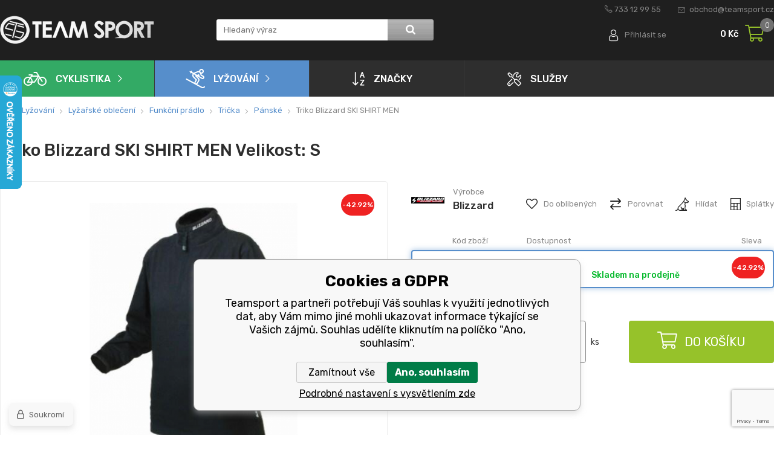

--- FILE ---
content_type: text/html; charset=utf-8
request_url: https://www.teamsport.cz/triko-blizzard-ski-shirt-men-model-2009-10/
body_size: 10315
content:
<!DOCTYPE html><html lang="cs"><head prefix="og: http://ogp.me/ns# fb: http://ogp.me/ns/fb#"><meta name="author" content="Teamsport" data-binargon="{&quot;fce&quot;:&quot;6&quot;, &quot;id&quot;:&quot;9107&quot;, &quot;menaId&quot;:&quot;1&quot;, &quot;menaName&quot;:&quot;Kč&quot;, &quot;languageCode&quot;:&quot;cs-CZ&quot;, &quot;skindir&quot;:&quot;teamsport&quot;, &quot;cmslang&quot;:&quot;1&quot;, &quot;langiso&quot;:&quot;cs&quot;, &quot;skinversion&quot;:1768900478, &quot;zemeProDoruceniISO&quot;:&quot;&quot;}"><meta name="robots" content="index, follow, max-snippet:-1, max-image-preview:large"><meta http-equiv="content-type" content="text/html; charset=utf-8"><meta property="og:url" content="https://www.teamsport.cz/triko-blizzard-ski-shirt-men-model-2009-10/"/><meta property="og:site_name" content="https://www.teamsport.cz"/><meta property="og:description" content="Triko Blizzard SKI SHIRT MEN, Kategorie: Pánské"/><meta property="og:title" content="Triko Blizzard SKI SHIRT MEN"/><link rel="alternate" href="https://www.teamsport.cz/triko-blizzard-ski-shirt-men-model-2009-10/" hreflang="cs-CZ" />
  <link rel="image_src" href="https://www.teamsport.cz/imgcache/7/2/pk9105-ski-shirt-man-2009_260_260_10034.jpg" />
  <meta property="og:type" content="product"/>
  <meta property="og:image" content="https://www.teamsport.cz/imgcache/7/2/pk9105-ski-shirt-man-2009_260_260_10034.jpg"/>
 <meta name="description" content="Triko Blizzard SKI SHIRT MEN, Kategorie: Pánské">
<meta name="keywords" content="Triko Blizzard SKI SHIRT MEN">
<meta name="audience" content="all"><meta name="facebook-domain-verification" content="d6ry9o9nxi94wmjt4cvdt7qtgfe3js">
<link rel="canonical" href="https://www.teamsport.cz/triko-blizzard-ski-shirt-men-model-2009-10/">
<meta property="fb:app_id" content="EAAG5PwzkqYYBAIcXLlpLaDk0QPQAh9gxmwaoRcl6DVhWmggZBUYQFwZAzc3a1hQieDHJHIeYOTYqLMh6cxdZCuGZCM6yhswLUTOHmsZCbJzhVLBzqMZALPJ2IUV2qD9OQHrJTiGD3Jp5yve3ND7RDzuDQkvyKsbi14FLDJtgXuxFQMDZBSN8nu8Lyq8DUvQsDYZD" /><link rel="shortcut icon" href="https://www.teamsport.cz/favicon.ico" type="image/x-icon">
			<meta name="viewport" content="width=device-width,initial-scale=1"><title>Triko Blizzard SKI SHIRT MEN - Teamsport</title><link href="https://fonts.googleapis.com/css?family=Rubik:300,300i,400,400i,500,500i,700,700i,900,900i&amp;display=swap&amp;subset=latin-ext" rel="stylesheet"><link rel="stylesheet" href="/skin/version-1768900478/teamsport/css-obecne.css" type="text/css"><link rel="stylesheet" href="/skin/version-1768900478/teamsport/css-addons.css" type="text/css"><link rel="stylesheet" href="https://www.teamsport.cz/skin/teamsport/fancybox/jquery.fancybox.css" type="text/css" media="screen"><!--commonTemplates_head--><!--EO commonTemplates_head--></head><body class="cmsBody"><header class="header"><div class="header__top"><div class="container"><div class="header__topInfo"><a href="tel:733%2012%2099%2055" class="header__topInfo__phone">733 12 99 55</a><a href="mailto:obchod@teamsport.cz" class="header__topInfo__email">obchod@teamsport.cz</a></div><div class="header__infoSection"><div class="header__infoSection__menu" id="js-header-menu-res"><span class="header__infoSection__menu__burgerMenu" id="js-burgerMenu-button"></span></div><div class="header__logo"><a href="https://www.teamsport.cz/" class="header__logo__href"></a></div><div class="header__searchForm"><form class="search" action="https://www.teamsport.cz/hledani/" method="post" role="search" id="js-search-form"><input type="hidden" name="send" value="1"><input type="hidden" name="listpos" value="0"><input type="text" class="search__input" name="as_search" placeholder="Hledaný výraz" autocomplete="off" id="js-whisperer"><button type="submit" class="search__button"></button></form><span class="header__searchForm__ico" id="js-header-search-button"></span></div><div class="header__options header__options--oneItem"><a href="#commonUserDialog" title="Přihlaste se ke svému účtu." class="header__login js-show-fancy">Přihlásit se</a></div><div class="header__shoppingCart"><a href="https://www.teamsport.cz/pokladna/?wtemp_krok=1" title="Nákupní košík" class="header__shoppingCart__href"><span class="header__shoppingCart__price">0 Kč</span><div class="header__shoppingCart__ico"><span class="header__shoppingCart__ico__src"></span><span class="header__shoppingCart__ico__count">0</span></div></a></div></div></div></div><div class="header__main"><div class="container"><div class="header__main__wrapper" id="js-header-menu"><div class="header__menu"><nav class="mainMenu"><ul class="mainMenu__group"><li class="mainMenu__group__item"><a href="https://www.teamsport.cz/cyklistika/" title="Cyklistika" class="mainMenu__group__item__href mainMenu__group__item__href--1"><span class="mainMenu__group__item__href__ico mainMenu__group__item__href__ico--1"></span>Cyklistika</a></li><li class="mainMenu__group__item mainMenu__group__item--active"><a href="https://www.teamsport.cz/lyzovani/" title="Lyžování" class="mainMenu__group__item__href mainMenu__group__item__href--2"><span class="mainMenu__group__item__href__ico mainMenu__group__item__href__ico--2"></span>Lyžování</a></li><li class="mainMenu__group__item"><a href="https://www.teamsport.cz/znacky/" title="Značky" class="mainMenu__group__item__href"><span class="mainMenu__group__item__href__ico mainMenu__group__item__href__ico--4"></span>Značky</a></li><li class="mainMenu__group__item mainMenu__group__item--dropdown"><a href="https://www.teamsport.cz/sluzby/" title="Služby" class="mainMenu__group__item__href" onclick="return false;"><span class="mainMenu__group__item__href__ico mainMenu__group__item__href__ico--5"></span>Služby</a><ul class="mainMenu__group__item__dropdownGroup"><li class="mainMenu__group__item__dropdownGroup__submenuItem"><a href="https://www.teamsport.cz/kamenny-obchod/" title="Kamenný obchod" class="mainMenu__group__item__dropdownGroup__href">Kamenná prodejna</a></li><li class="mainMenu__group__item__dropdownGroup__submenuItem"><a href="https://www.teamsport.cz/servis-jizdnich-kol-bosch-ebike-centrum/" title="Servis jízdních kol Bosch eBike centrum" class="mainMenu__group__item__dropdownGroup__href">Servis kol všech značek</a></li><li class="mainMenu__group__item__dropdownGroup__submenuItem"><a href="https://www.teamsport.cz/servis-lyzi-a-snowboardu/" title="Servis lyží a snowboardů" class="mainMenu__group__item__dropdownGroup__href">Servis lyží</a></li><li class="mainMenu__group__item__dropdownGroup__submenuItem"><a href="https://www.teamsport.cz/testovani-kol/" title="Testování kol" class="mainMenu__group__item__dropdownGroup__href">Testování kol</a></li><li class="mainMenu__group__item__dropdownGroup__submenuItem"><a href="https://www.teamsport.cz/pujcovna/" title="Půjčovna" class="mainMenu__group__item__dropdownGroup__href">Půjčovna</a></li></ul></li></ul><div class="mainMenu__infoGroupRes"><div class="mainMenu__infoGroupRes__item"><a href="tel:733%2012%2099%2055" class="mainMenu__infoGroupRes__item__href mainMenu__infoGroupRes__item__href--phone">733 12 99 55</a></div><div class="mainMenu__infoGroupRes__item"><a href="tel:obchod@teamsport.cz" class="mainMenu__infoGroupRes__item__href mainMenu__infoGroupRes__item__href--email">obchod@teamsport.cz</a></div></div></nav></div></div></div></div></header><div class="container"><div class="fce6" id="id_produktDetail" data-setData='{"a":"https:\/\/www.teamsport.cz","c":1,"d":1000,"d2":1000,"e":0,"cs":[{"a":1,"b":"Běžné zboží","c":"DEFAULT"},{"a":2,"b":"Novinka","c":"NOVINKA"},{"a":3,"b":"Akce","c":"AKCE"},{"a":4,"b":"Výprodej","c":"VYPRODEJ"}],"f":{"a":1,"b":"Kč"},"st":[1],"Ss":1,"Sr":1,"Se":1,"j":"Triko Blizzard SKI SHIRT MEN","k":"9107","m":"K9105","p":"https:\/\/www.teamsport.cz\/imagegen.php?name=k9105\/ski-shirt-man-2009.jpg&amp;ftime=1284347231","q":329.75,"r":399,"s":577.69,"t":699,"x2":{"a":1,"b":"ks"},"x":{"a":"1","b":{"1":{"a":1,"b":"ks","c":"ks"},"2":{"a":2,"b":"kg","c":"kg","d":2},"3":{"a":3,"b":"g","c":"g","d":2},"4":{"a":4,"b":"m","c":"m","d":2},"5":{"a":5,"b":"m&lt;sup&gt;2&lt;\/sup&gt;","c":"m^2","d":2},"6":{"a":6,"b":"m&lt;sup&gt;3&lt;\/sup&gt;","c":"m^3","d":2},"7":{"a":7,"b":"litr","c":"litr","d":2},"8":{"a":8,"b":"box","c":"box"},"9":{"a":9,"b":"sada","c":"sada"},"10":{"a":10,"b":"pár","c":"pár"},"11":{"a":11,"b":"role","c":"role"}},"c":{}},"z":{"a":"22:1_","b":[{"a":"Velikost","b":[{"a":true,"b":"1","c":"S"}],"c":22,"d":"velikost-obleceni"}],"c":[{"a":"25906","aa":{"a":2,"b":"Blizzard"},"b":true,"c":"Triko Blizzard SKI SHIRT MEN Velikost: S","d":329.75,"e":399,"f":577.69,"g":699,"i":9,"m":"K9105_22:1_","n":"497605S ","o":"8595167828694","p":"22:1_","q":"https:\/\/www.teamsport.cz\/imagegen.php?name=k9105\/ski-shirt-man-2009.jpg&amp;ftime=1284347231","Ss":1,"Sr":1,"Se":1,"s":"1","x":"1"}]}}'><nav class="commonBreadcrumb"><a class="commonBreadcrumb__item commonBreadcrumb__item--first" href="https://www.teamsport.cz" title="Cyklistické a lyžařské sportovní potřeby pro Vás - Kolo KTM Giant Focus Lyže Elan Rossignol Colmar"><span class="commonBreadcrumb__textHP"></span></a><a class="commonBreadcrumb__item commonBreadcrumb__item--regular" href="https://www.teamsport.cz/lyzovani/" title="Lyžování">Lyžování</a><a class="commonBreadcrumb__item commonBreadcrumb__item--regular" href="https://www.teamsport.cz/lyzovani/lyzarske-obleceni/" title="Lyžařské oblečení">Lyžařské oblečení</a><a class="commonBreadcrumb__item commonBreadcrumb__item--regular" href="https://www.teamsport.cz/lyzovani/lyzarske-obleceni/funkcni-pradlo/" title="Funkční prádlo">Funkční prádlo</a><a class="commonBreadcrumb__item commonBreadcrumb__item--regular" href="https://www.teamsport.cz/lyzovani/lyzarske-obleceni/funkcni-pradlo/tricka/" title="Trička">Trička</a><a class="commonBreadcrumb__item commonBreadcrumb__item--regular" href="https://www.teamsport.cz/lyzovani/lyzarske-obleceni/funkcni-pradlo/tricka/panske/" title="Pánské">Pánské</a><span class="commonBreadcrumb__item commonBreadcrumb__item--last" title="Triko Blizzard SKI SHIRT MEN">Triko Blizzard SKI SHIRT MEN</span></nav><h1 class="fce6__title" id="id_productDetailName">Triko Blizzard SKI SHIRT MEN</h1><div class="fce6__topWrapper"><div class="detailProductImages"><div class="detailProductImages__main"><div class="detailProductImages__element"></div><span class="detailProductImages__sale" id="id_usetritePercent_node">

					-<span id="id_usetritePercent">42.92</span>%
				</span><div class="detailProductImages__bigImage" id="js-bigImage"><a href="https://www.teamsport.cz/imgcache/7/2/pk9105-ski-shirt-man-2009_-1_-1_10034.jpg" target="_blank" class="detailProductImages__main__href js-fancy-thumbnail" data-fancybox-group="thumbnails" title="Triko Blizzard SKI SHIRT MEN" id="id_productDetailImage"><img src="https://www.teamsport.cz/imgcache/7/2/pk9105-ski-shirt-man-2009_641_481_10034.png" loading="lazy" alt="Triko Blizzard SKI SHIRT MEN" title="Triko Blizzard SKI SHIRT MEN" class="detailProductImages__main__href__image"></a></div></div><div class="detailProductImages__thumbnail"><span class="detailProductImages__thumbnail__arrow detailProductImages__thumbnail__arrow--prev"></span><div data-binargon="commonThumbnails" class="commonThumbnails"></div><span class="detailProductImages__thumbnail__arrow detailProductImages__thumbnail__arrow--next"></span></div></div><div class="detailProductInfo"><form action="https://www.teamsport.cz/triko-blizzard-ski-shirt-men-model-2009-10/" method="post" class="detailProductInfo__form"><div class="detailProductInfo__infoWrapper"><div class="detailProductInfo__infoWrapper__supplier"><div class="detailProductInfo__infoWrapper__supplier__image"><a class="detailProductInfo__infoWrapper__supplier__textBox__value" href="https://www.teamsport.cz/blizzard/" title="Blizzard" itemprop="brand"><img src="https://www.teamsport.cz/getimage.php?name=publicdoc/logo-blizzard-1.jpg&amp;sizex=55&amp;sizey=64&amp;transparency=1"></a></div><div class="detailProductInfo__infoWrapper__supplier__textBox"><span class="detailProductInfo__infoWrapper__supplier__textBox__title">Výrobce</span><a class="detailProductInfo__infoWrapper__supplier__textBox__value" href="https://www.teamsport.cz/blizzard/" title="Blizzard" itemprop="brand">Blizzard</a></div></div><div class="detailProductInfo__options"><div class="detailProductInfo__options__item detailProductInfo__options__item--favourite"><a class="detailProductInfo__options__item__value detailProductInfo__options__item__value--favourite" href="https://www.teamsport.cz/triko-blizzard-ski-shirt-men-model-2009-10/?createfav=9107"><span class="detailProductInfo__options__item__ico detailProductInfo__options__item__ico--favourite"></span><span class="detailProductInfo__options__item__text">Do oblibených</span></a></div><div class="detailProductInfo__options__item detailProductInfo__options__item--compare"><a class="detailProductInfo__options__item__value detailProductInfo__options__item__value--compare" href="https://www.teamsport.cz/triko-blizzard-ski-shirt-men-model-2009-10/?pridatporovnani=9107"><span class="detailProductInfo__options__item__ico detailProductInfo__options__item__ico--compare"></span><span class="detailProductInfo__options__item__text">Porovnat</span></a></div><div class="detailProductInfo__options__item detailProductInfo__options__item--watchDog"><a class="detailProductInfo__options__item__value detailProductInfo__options__item__value--watchDog js-show-fancy" href="#js-dog"><span class="detailProductInfo__options__item__ico detailProductInfo__options__item__ico--watchDog"></span><span class="detailProductInfo__options__item__text">Hlídat</span></a></div><div class="detailProductInfo__options__item detailProductInfo__options__item--icoEssox"><a target="_blank" href="https://e-smlouvy.essox.cz/?ESXCode=5&amp;ESXAuth=[base64]" title="Essox" class="detailProductInfo__options__item__value detailProductInfo__options__item__value--icoEssox"><span class="detailProductInfo__options__item__ico detailProductInfo__options__item__ico--icoEssox"></span><span class="detailProductInfo__options__item__text">Splátky</span></a></div></div></div><div class="detailProductVarianty detailProductVarianty--moreVariants" id="js-varianty"><div class="detailProductVarianty__head"><div class="detailProductVarianty__head__col detailProductVarianty__head__col--1 transportNone"></div><div class="detailProductVarianty__head__col detailProductVarianty__head__col--2">Kód zboží</div><div class="detailProductVarianty__head__col detailProductVarianty__head__col--3">Dostupnost</div><div class="detailProductVarianty__head__col detailProductVarianty__head__col--5 transportNone">Sleva</div></div><div class="detailProductVarianty__resInfo"><div class="detailProductVarianty__resInfo__button" id="js-varianty-button">Vybrat variantu</div><div class="detailProductVarianty__resInfo__infoBox" id="js-varianty-infoBox"><span class="detailProductVarianty__resInfo__infoBox__text">Tento produkt má více variant, vyberte si prosím variantu</span><span class="detailProductVarianty__resInfo__infoBox__price">Cena od 399 Kč</span></div></div><label class="detailProductVarianty__item selected" for="varianta_25906"><div class="detailProductVarianty__item__column detailProductVarianty__item__column--1"><input type="radio" onchange="produktDetail.changeVariant(25906);" name="nakup" value="25906" class="detailProductVarianty__radioInput js-varianta-nakup active" id="varianta_25906" checked data-cena="399" data-beznacena="699"></div><div class="detailProductVarianty__item__column detailProductVarianty__item__column--2"><div class="detailProductVarianty__item__title">Velikost: S</div><div class="detailProductVarianty__item__infoWrapper"><span class="detailProductVarianty__item__infoWrapper__code">K9105_22:1_</span><span class="detailProductVarianty__item__infoWrapper__availability detailProductVarianty__item__infoWrapper__availability--skladem">Skladem na prodejně</span></div></div><div class="detailProductVarianty__item__column detailProductVarianty__item__column--4"><span class="detailProductVarianty__item__sale">
										-42.92%
									</span></div></label></div><div class="detailProductInfo__productError" id="id_nakupProductError"></div><div id="id_nakupProductKosik"><div class="detailProductInfo__buyBox"><div class="detailProductInfo__prices"><div class="detailProductInfo__prices__row" id="id_beznacena_node"><div class="detailProductInfo__prices__value detailProductInfo__prices__value--lineThrough"><span id="id_beznacena">699</span> Kč</div></div><div class="detailProductInfo__prices__row"><div class="detailProductInfo__prices__value detailProductInfo__prices__value--actualPrice"><span id="id_detailCenaSDPH">399</span> Kč</div></div></div><div class="detailProductInfo__buyBox__quantityWrap"><input type="text" value="1" name="ks" class="detailProductInfo__buyBox__quantityInput" id="setbind-count-unit"><span class="detailProductInfo__buyBox__quantityUnit">ks</span></div><button method="submit" class="detailProductInfo__buyBox__button"><span class="detailProductInfo__buyBox__button__ico"></span>Do košíku</button></div></div></form></div></div><div class="detailProductDesc"><div class="detailProductDesc__description"><div class="detailProductDesc__description__text"><p><strong>Vypasované stretchové bavlněné triko se zatepleným stojáčkem je na lyže ideální volbou. </strong></p>
<p> </p>
<p><strong>Specifikace trika BLIZZARD SKI SHIRT MEN</strong></p>
<p> </p>
<p><strong>Barva:</strong> černá</p>
<p><strong>Velikosti:</strong> 48/S - 56/XXL</p>
<p><strong>Materiál:</strong> 96% Bavlna, 4% Lycra</p>
<p> </p>
<p> </p>
<p> </p></div></div></div></div></div><div class="strengthsPhoto"><div class="container"><div class="strengthsPhoto__group"><a href="https://www.teamsport.cz/kamenny-obchod/" class="strengthsPhoto__group__item"><div class="strengthsPhoto__group__item__image strengthsPhoto__group__item__image--1"></div><span class="strengthsPhoto__group__item__ico strengthsPhoto__group__item__ico--1"></span><span class="strengthsPhoto__group__item__text">Kamenná prodejna</span></a><a href="https://www.teamsport.cz/servis-jizdnich-kol-bosch-ebike-centrum/" class="strengthsPhoto__group__item"><div class="strengthsPhoto__group__item__image strengthsPhoto__group__item__image--2"></div><span class="strengthsPhoto__group__item__ico strengthsPhoto__group__item__ico--2"></span><span class="strengthsPhoto__group__item__text">Servis kol všech značek</span></a><a href="https://www.teamsport.cz/servis-lyzi-a-snowboardu/" class="strengthsPhoto__group__item"><div class="strengthsPhoto__group__item__image strengthsPhoto__group__item__image--3"></div><span class="strengthsPhoto__group__item__ico strengthsPhoto__group__item__ico--3"></span><span class="strengthsPhoto__group__item__text">Servis lyží</span></a><a href="https://www.teamsport.cz/testovani-kol/" class="strengthsPhoto__group__item"><div class="strengthsPhoto__group__item__image strengthsPhoto__group__item__image--4"></div><span class="strengthsPhoto__group__item__ico strengthsPhoto__group__item__ico--4"></span><span class="strengthsPhoto__group__item__text">Testování kol</span></a><a href="https://www.teamsport.cz/pujcovna/" class="strengthsPhoto__group__item"><div class="strengthsPhoto__group__item__image strengthsPhoto__group__item__image--5"></div><span class="strengthsPhoto__group__item__ico strengthsPhoto__group__item__ico--5"></span><span class="strengthsPhoto__group__item__text">Půjčovna</span></a></div></div></div><div class="newsletterSection animation" id="newsletterSection-bg"><div class="container"><div class="newsletterSection__wrapper"><div class="newsletterSection__wrapper__inner"><div class="newsletterSection__info"><span class="newsletterSection__info__bigText">Akční nabídky a slevy</span><span class="newsletterSection__info__smallText">přímo do vašeho e-mailu</span></div><form action="https://www.teamsport.cz/triko-blizzard-ski-shirt-men-model-2009-10/" method="post" class="newsletterSection__main" id="register_newsletter"><input type="email" class="newsletterSection__main__inputEmail" name="enov" value="" placeholder="stačí zadat adresu a..."><button class="newsletterSection__main__button">Odeslat</button></form><img src="https://www.teamsport.cz/skin/teamsport/images/img_bike.png" class="newsletterSection__wrapper__inner__bike" loading="lazy"></div></div></div></div><div class="footerMap"><div class="footerMap__wrapper"><a href="https://goo.gl/maps/vxJfM58usWfmvMzJ9" target="_blank" class="footerMap__wrapper__mapHref" id="footerMap-bg"></a></div><div class="container footerMap__container"><div class="footerMap__foto"><a href="https://goo.gl/maps/vxJfM58usWfmvMzJ9" target="_blank" class="footerMap__fotoProdejna"><img src="https://www.teamsport.cz/skin/teamsport/images/img_fotoProdejnaVnitrni_1.jpg" class="footerMap__fotoProdejnaVnitrni__img" loading="lazy"></a><a href="https://goo.gl/maps/vxJfM58usWfmvMzJ9" target="_blank" class="footerMap__fotoProdejnaVnitrni"><img src="https://www.teamsport.cz/skin/teamsport/images/img_fotoProdejnaVnitrni_2.jpg" class="footerMap__fotoProdejnaVnitrni__img" loading="lazy"></a></div></div></div><footer class="footer"><div class="footer__main" id="footer-bg"><div class="container"><div class="footer__main__wrapper"><div class="footer__section footer__section--1"><span class="footer__section__title js-footerTitle">Důležité informace</span><ul class="footer__groupMenu"><li class="footer__groupMenu__item"><a href="https://www.teamsport.cz/obchodni-podminky/" title="Obchodní podmínky" class="footer__groupMenu__item__href">Obchodní podmínky</a></li><li class="footer__groupMenu__item"><a href="https://www.teamsport.cz/splatkovy-prodej-1/" title="Splátkový prodej" class="footer__groupMenu__item__href">Splátkový prodej</a></li><li class="footer__groupMenu__item"><a href="https://www.teamsport.cz/reklamace-1/" title="Reklamace" class="footer__groupMenu__item__href">Reklamace</a></li><li class="footer__groupMenu__item"><a href="https://www.teamsport.cz/tabulka-velikosti-kol/" title="Tabulka velikostí kol" class="footer__groupMenu__item__href">Tabulka velikostí kol</a></li><li class="footer__groupMenu__item"><a href="https://www.teamsport.cz/tabulka-velikosti-bot/" title="Tabulka velikosti bot" class="footer__groupMenu__item__href">Tabulka velikosti bot</a></li><li class="footer__groupMenu__item"><a href="https://www.teamsport.cz/tabulka-velikosti-obleceni/" title="Tabulka velikostí oblečení" class="footer__groupMenu__item__href">Tabulka velikostí oblečení</a></li><li class="footer__groupMenu__item"><a href="https://www.teamsport.cz/kontakt/" title="Kontakt" class="footer__groupMenu__item__href">Kontakt</a></li><li class="footer__groupMenu__item"><a href="https://www.teamsport.cz/vyber-spravneho-kola/" title="Výběr správného kola" class="footer__groupMenu__item__href">Výběr správného kola</a></li><li class="footer__groupMenu__item"><a href="https://www.teamsport.cz/ochrana-osobnich-udaju/" title="Ochrana osobních údajů" class="footer__groupMenu__item__href">Ochrana osobních údajů</a></li><li class="footer__groupMenu__item"><a href="https://www.teamsport.cz/navod-a-manual-na-elektrokola/" title="Návod a manuál na elektrokola" class="footer__groupMenu__item__href">Návod a manuál na elektrokola</a></li><li class="footer__groupMenu__item"><a href="https://www.teamsport.cz/velikostni-tabulka-na-bezky-podle-vahy/" title="Velikostní tabulka na běžky podle váhy" class="footer__groupMenu__item__href">Velikostní tabulka na běžky podle váhy</a></li><li class="footer__groupMenu__item"><a href="https://www.teamsport.cz/essox-finit-popup/" title="Essox finit popup" class="footer__groupMenu__item__href">Essox finit popup</a></li><li class="footer__groupMenu__item"><a href="https://www.teamsport.cz/essoxpopupsplatky/" title="essoxPopupSplatky" class="footer__groupMenu__item__href">essoxPopupSplatky</a></li><li class="footer__groupMenu__item"><a href="https://www.teamsport.cz/dovoz-kola-az-pred-dum-zdarma/" title="Dovoz kola až před dům – zdarma" class="footer__groupMenu__item__href">Dovoz kola až před dům – zdarma</a></li></ul></div><div class="footer__section footer__section--2"><span class="footer__section__title js-footerTitle">Prodejna</span><div class="footer__section__col"><span class="footer__section__item">Team Sport - Tomáš Binar</span><span class="footer__section__item">Dlouhá 1228/44C</span><span class="footer__section__item">Havířov</span></div></div><div class="footer__section footer__section--3"><span class="footer__section__title">Otevírací doba</span><div class="footer__section__row"><span class="footer__section__col footer__section__col--openingDay"><span class="footer__section__item">Pondělí - Pátek</span><span class="footer__section__item">Sobota</span><span class="footer__section__item">Neděle</span></span><span class="footer__section__col footer__section__col--openingTime"><span class="footer__section__item">9:00 - 18:00</span><span class="footer__section__item">9:00 - 12:00</span><span class="footer__section__item">zavřeno</span></span></div></div><div class="footer__section footer__section--4"><span class="footer__section__title">Kontakty</span><div class="footer__section__contactBox"><a href="tel:733%2012%2099%2055" class="footer__section__contactBox__href footer__section__contactBox__href--phone">733 12 99 55</a><a href="mailto:obchod@teamsport.cz" class="footer__section__contactBox__href footer__section__contactBox__href--email">obchod@teamsport.cz</a></div></div></div></div></div><div class="footer__copyright"><div class="container"><div class="footer__copyright__wrapper"><div class="footer__copyright__eshop"><span class="footer__copyright__eshop__logo"></span><span class="footer__copyright__eshop__text">Copyright © 2019 Team Sport Havířov. Všechna pravá vyhrazena.</span></div><div class="footer__copyright__supplier"><a target="_blank" href="https://www.binargon.cz/eshop/" title="Tvorba a pronájem eshopů">Tvorba a pronájem eshopů</a> <a target="_blank" title="Binargon – www prezentace, informační systémy a internetové obchody" href="https://www.binargon.cz/">BINARGON.cz</a></div></div></div></div></footer><script type="text/javascript" src="/admin/js/index.php?load=jquery,jquery.fancybox.pack,binargon.cEssoxKalkulacka,ajaxcontroll,forms,slick,range4,binargon.whisperer,binargon.produktDetailClass"></script><script type="text/javascript" src="https://www.teamsport.cz/version-1768900475/indexjs_6_1_teamsport.js"></script><!--commonTemplates (začátek)--><script data-binargon="cSeznamScripty (obecny)" type="text/javascript" src="https://c.seznam.cz/js/rc.js"></script><script data-binargon="cSeznamScripty (retargeting, consent=0)">

		var retargetingConf = {
			rtgId: 19620
			,consent: 0
				,itemId: "25906"
				,pageType: "offerdetail"
		};

		
		if (window.rc && window.rc.retargetingHit) {
			window.rc.retargetingHit(retargetingConf);
		}
	</script><template data-binargon="commonPrivacyContainerStart (commonSklikRetargeting)" data-commonPrivacy="87"><script data-binargon="cSeznamScripty (retargeting, consent=1)">

		var retargetingConf = {
			rtgId: 19620
			,consent: 1
				,itemId: "25906"
				,pageType: "offerdetail"
		};

		
		if (window.rc && window.rc.retargetingHit) {
			window.rc.retargetingHit(retargetingConf);
		}
	</script></template><script data-binargon="commonGTAG (zalozeni gtag dataLayeru - dela se vzdy)">
			window.dataLayer = window.dataLayer || [];
			function gtag(){dataLayer.push(arguments);}
			gtag("js",new Date());
		</script><script data-binargon="commonGTAG (consents default)">
			gtag("consent","default",{
				"functionality_storage":"denied",
				"security_storage":"denied",
				"analytics_storage":"denied",
				"ad_storage":"denied",
				"personalization_storage":"denied",
				"ad_personalization":"denied",
				"ad_user_data":"denied",
				"wait_for_update":500
			});
		</script><script data-binargon="commonGTAG (consents update)">
			gtag("consent","update",{
				"functionality_storage":"denied",
				"security_storage":"denied",
				"analytics_storage":"denied",
				"ad_storage":"denied",
				"personalization_storage":"denied",
				"ad_personalization":"denied",
				"ad_user_data":"denied"
			});
		</script><script data-binargon="commonGTAG (GA4)" async="true" src="https://www.googletagmanager.com/gtag/js?id=G-0JDC567DKY"></script><script data-binargon="commonGTAG (GA4)">
				gtag("config","G-0JDC567DKY",{
					"send_page_view":false
				});
			</script><script data-binargon="commonGTAG (data stranky)">
			gtag("set",{
				"currency":"CZK",
				"linker":{
					"domains":["https://www.teamsport.cz/"],
					"decorate_forms": false
				}
			});

			
			gtag("event","page_view",{
				"ecomm_category":"Lyžování\/Lyžařské oblečení\/Funkční prádlo\/Trička\/Pánské\/Triko Blizzard SKI SHIRT MEN","ecomm_prodid":["K9105","K9105_22:1_"],"ecomm_totalvalue":399,"pagetype":"product","ecomm_pagetype":"product","dynx_prodid":["K9105","K9105_22:1_"],"dynx_totalvalue":399,"dynx_pagetype":"product"
			});

			
				gtag("event","view_item",{
					"items":[{
						"brand":"Blizzard",
						"category":"Lyžování\/Lyžařské oblečení\/Funkční prádlo\/Trička\/Pánské\/Triko Blizzard SKI SHIRT MEN",
						"google_business_vertical":"retail",
						"id":"K9105",
						"list_position":1,
						"name":"Triko Blizzard SKI SHIRT MEN",
						"price":399,
						"quantity":1
					},{
						"brand":"Blizzard",
						"category":"Lyžování\/Lyžařské oblečení\/Funkční prádlo\/Trička\/Pánské\/Triko Blizzard SKI SHIRT MEN",
						"google_business_vertical":"retail",
						"id":"K9105_22:1_",
						"list_position":2,
						"name":"Triko Blizzard SKI SHIRT MEN Velikost: S",
						"price":399,
						"quantity":1
					}]
				});
			</script><template data-binargon="commonPrivacyContainerStart (fb_facebook_pixel)" data-commonPrivacy="80"><script data-binargon="fb_facebook_pixel" defer>
			!function(f,b,e,v,n,t,s){if(f.fbq)return;n=f.fbq=function(){n.callMethod?
			n.callMethod.apply(n,arguments):n.queue.push(arguments)};if(!f._fbq)f._fbq=n;
			n.push=n;n.loaded=!0;n.version="2.0";n.queue=[];t=b.createElement(e);t.async=!0;
			t.src=v;s=b.getElementsByTagName(e)[0];s.parentNode.insertBefore(t,s)}(window,
			document,"script","//connect.facebook.net/en_US/fbevents.js");

			
			fbq("init", "897374261694976");
			fbq("track", "PageView");


			
			fbq("track", "ViewContent", {
				"content_name": "Triko Blizzard SKI SHIRT MEN","content_category": "Lyžování > Lyžařské oblečení > Funkční prádlo > Trička > Pánské","content_ids": "25906","contents":[{"id":"9107","quantity":1,"item_price":"399"},{"id":"25906","quantity":1,"item_price":"399"}],"content_type": "product"
					,"value": 329.75
					,"currency": "CZK"
				
			});

			</script></template><script data-binargon="commonHeurekaWidget (vyjizdeci panel)" type="text/javascript">
      var _hwq = _hwq || [];
      _hwq.push(['setKey', '9C82EC48C27AFC131CD0C9E88D34C4C5']);
			_hwq.push(['setTopPos', '60']);
			_hwq.push(['showWidget', '21']);
			(function() {
          var ho = document.createElement('script'); ho.type = 'text/javascript'; ho.async = true;
          ho.src = 'https://cz.im9.cz/direct/i/gjs.php?n=wdgt&sak=9C82EC48C27AFC131CD0C9E88D34C4C5';
          var s = document.getElementsByTagName('script')[0]; s.parentNode.insertBefore(ho, s);
      })();
    </script><script data-binargon="common_json-ld (detail)" type="application/ld+json">{"@context":"http://schema.org/","@type":"Product","sku":"K9105","name":"Triko Blizzard SKI SHIRT MEN","image":["https:\/\/www.teamsport.cz\/imagegen.php?name=k9105\/ski-shirt-man-2009.jpg"],"description":"Vypasované stretchové bavlněné triko se zatepleným stojáčkem je na lyže ideální volbou.    Specifikace trika BLIZZARD SKI SHIRT MEN   Barva: černá Velikosti: 48\/S - 56\/XXL Materiál: 96% Bavlna, 4% Lycra      ","mpn":"K9105","manufacturer":"Blizzard","brand":{"@type":"Brand","name":"Blizzard"},"category":"Lyžování","weight":"0.000","isRelatedTo":[],"isSimilarTo":[],"offers":{"@type":"Offer","price":"399","priceValidUntil":"2026-01-29","itemCondition":"http://schema.org/NewCondition","priceCurrency":"CZK","availability":"http:\/\/schema.org\/InStock","url":"https://www.teamsport.cz/triko-blizzard-ski-shirt-men-model-2009-10/"}}</script><script data-binargon="common_json-ld (breadcrumb)" type="application/ld+json">{"@context":"http://schema.org","@type":"BreadcrumbList","itemListElement": [{"@type":"ListItem","position": 1,"item":{"@id":"https:\/\/www.teamsport.cz","name":"Teamsport","image":""}},{"@type":"ListItem","position": 2,"item":{"@id":"https:\/\/www.teamsport.cz\/lyzovani\/","name":"Lyžování","image":"https:\/\/www.teamsport.cz\/publicdoc\/elan-2.jpg"}},{"@type":"ListItem","position": 3,"item":{"@id":"https:\/\/www.teamsport.cz\/lyzovani\/lyzarske-obleceni\/","name":"Lyžařské oblečení","image":"https:\/\/www.teamsport.cz\/publicdoc\/g16000es-clear-blue-2012-13.jpg"}},{"@type":"ListItem","position": 4,"item":{"@id":"https:\/\/www.teamsport.cz\/lyzovani\/lyzarske-obleceni\/funkcni-pradlo\/","name":"Funkční prádlo","image":"https:\/\/www.teamsport.cz\/publicdoc\/pk16206-funkcni-triko-s-dloluhym-rukavem-hummel-base-layer-1-1-38109.jpg"}},{"@type":"ListItem","position": 5,"item":{"@id":"https:\/\/www.teamsport.cz\/lyzovani\/lyzarske-obleceni\/funkcni-pradlo\/tricka\/","name":"Trička","image":"https:\/\/www.teamsport.cz\/publicdoc\/pk20838-funkcni-pradlo-termo-duo-tricko-rolak-cerne-220-167-115599.jpg"}},{"@type":"ListItem","position": 6,"item":{"@id":"https:\/\/www.teamsport.cz\/lyzovani\/lyzarske-obleceni\/funkcni-pradlo\/tricka\/panske\/","name":"Pánské","image":""}},{"@type":"ListItem","position": 7,"item":{"@id":"https:\/\/www.teamsport.cz\/triko-blizzard-ski-shirt-men-model-2009-10\/","name":"Triko Blizzard SKI SHIRT MEN","image":"https:\/\/www.teamsport.cz\/imagegen.php?autoimage=k9105"}}]}</script><link data-binargon="commonPrivacy (css)" href="/version-1768900474/libs/commonCss/commonPrivacy.css" rel="stylesheet" type="text/css" media="screen"><link data-binargon="commonPrivacy (preload)" href="/version-1768900478/admin/js/binargon.commonPrivacy.js" rel="preload" as="script"><template data-binargon="commonPrivacy (template)" class="js-commonPrivacy-scriptTemplate"><script data-binargon="commonPrivacy (data)">
				window.commonPrivacyDataLayer = window.commonPrivacyDataLayer || [];
        window.commonPrivacyPush = window.commonPrivacyPush || function(){window.commonPrivacyDataLayer.push(arguments);}
        window.commonPrivacyPush("souhlasy",[{"id":"2","systemId":""},{"id":"80","systemId":"fb_facebook_pixel"},{"id":"84","systemId":"commonZbozi_data"},{"id":"85","systemId":"commonZbozi2016"},{"id":"86","systemId":"commonSklik"},{"id":"87","systemId":"commonSklikRetargeting"},{"id":"88","systemId":"commonSklikIdentity"},{"id":"89","systemId":"sjednoceneMereniKonverziSeznam"},{"id":"94","systemId":"gtag_functionality_storage"},{"id":"95","systemId":"gtag_security_storage"},{"id":"96","systemId":"gtag_analytics_storage"},{"id":"97","systemId":"gtag_ad_storage"},{"id":"98","systemId":"gtag_personalization_storage"},{"id":"99","systemId":"gtag_ad_personalization"},{"id":"100","systemId":"gtag_ad_user_data"},{"id":"107","systemId":"cHeurekaMereniKonverzi"}]);
        window.commonPrivacyPush("minimizedType",0);
				window.commonPrivacyPush("dataLayerVersion","0");
				window.commonPrivacyPush("dataLayerName","dataLayer");
				window.commonPrivacyPush("GTMversion",1);
      </script><script data-binargon="commonPrivacy (script)" src="/version-1768900478/admin/js/binargon.commonPrivacy.js" defer></script></template><div data-binargon="commonPrivacy" data-nosnippet="" class="commonPrivacy commonPrivacy--default commonPrivacy--bottom"><aside class="commonPrivacy__bar "><div class="commonPrivacy__header">Cookies a GDPR</div><div class="commonPrivacy__description">Teamsport a partneři potřebují Váš souhlas k využití jednotlivých dat, aby Vám mimo jiné mohli ukazovat informace týkající se Vašich zájmů. Souhlas udělíte kliknutím na políčko "Ano, souhlasím".</div><div class="commonPrivacy__buttons "><button class="commonPrivacy__button commonPrivacy__button--disallowAll" type="button" onclick="window.commonPrivacyDataLayer = window.commonPrivacyDataLayer || []; window.commonPrivacyPush = window.commonPrivacyPush || function(){window.commonPrivacyDataLayer.push(arguments);}; document.querySelectorAll('.js-commonPrivacy-scriptTemplate').forEach(template=&gt;{template.replaceWith(template.content)}); window.commonPrivacyPush('denyAll');">Zamítnout vše</button><button class="commonPrivacy__button commonPrivacy__button--allowAll" type="button" onclick="window.commonPrivacyDataLayer = window.commonPrivacyDataLayer || []; window.commonPrivacyPush = window.commonPrivacyPush || function(){window.commonPrivacyDataLayer.push(arguments);}; document.querySelectorAll('.js-commonPrivacy-scriptTemplate').forEach(template=&gt;{template.replaceWith(template.content)}); window.commonPrivacyPush('grantAll');">Ano, souhlasím</button><button class="commonPrivacy__button commonPrivacy__button--options" type="button" onclick="window.commonPrivacyDataLayer = window.commonPrivacyDataLayer || []; window.commonPrivacyPush = window.commonPrivacyPush || function(){window.commonPrivacyDataLayer.push(arguments);}; document.querySelectorAll('.js-commonPrivacy-scriptTemplate').forEach(template=&gt;{template.replaceWith(template.content)}); window.commonPrivacyPush('showDetailed');">Podrobné nastavení s vysvětlením zde</button></div></aside><aside onclick="window.commonPrivacyDataLayer = window.commonPrivacyDataLayer || []; window.commonPrivacyPush = window.commonPrivacyPush || function(){window.commonPrivacyDataLayer.push(arguments);}; document.querySelectorAll('.js-commonPrivacy-scriptTemplate').forEach(template=&gt;{template.replaceWith(template.content)}); window.commonPrivacyPush('showDefault');" class="commonPrivacy__badge"><img class="commonPrivacy__badgeIcon" src="https://i.binargon.cz/commonPrivacy/rgba(100,100,100,1)/privacy.svg" alt=""><div class="commonPrivacy__badgeText">Soukromí</div></aside></div><!--commonTemplates (konec)--><div class="commonUserDialog commonUserDialog--common-popup-false" id="commonUserDialog" style="display:none;"><div class="commonUserDialog__loginForm"><div class="commonUserDialog__loginForm__title">Přihlášení</div><form method="post" action="https://www.teamsport.cz/triko-blizzard-ski-shirt-men-model-2009-10/" class="commonUserDialog__loginForm__form"><input type="hidden" name="loging" value="1"><div class="commonUserDialog__loginForm__row"><label class="commonUserDialog__loginForm__label commonUserDialog__loginForm__label--name">Uživatelské jméno:</label><input class="commonUserDialog__loginForm__input commonUserDialog__loginForm__input--name input" type="text" name="log_new" value="" autocomplete="username"></div><div class="commonUserDialog__loginForm__row"><label class="commonUserDialog__loginForm__label commonUserDialog__loginForm__label--password">Heslo:</label><input class="commonUserDialog__loginForm__input commonUserDialog__loginForm__input--password input" type="password" name="pass_new" value="" autocomplete="current-password"></div><div class="commonUserDialog__loginForm__row commonUserDialog__loginForm__row--buttonsWrap"><a class="commonUserDialog__loginForm__forgottenHref" href="https://www.teamsport.cz/prihlaseni/">Zapomenuté heslo</a><button class="commonUserDialog__loginForm__button button" type="submit">Přihlásit</button></div><div class="commonUserDialog__loginForm__row commonUserDialog__loginForm__row--facebook"></div><div class="commonUserDialog__loginForm__row commonUserDialog__loginForm__row--register"><span class="commonUserDialog__loginForm__registrationDesc">Nemáte ještě účet?<a class="commonUserDialog__loginForm__registrationHref" href="https://www.teamsport.cz/registrace/">Zaregistrujte se</a><span class="commonUserDialog__loginForm__registrationDot">.</span></span></div></form></div></div><div class="watchDogInfo" id="js-dog"><div data-binargon="commonWatchDog" class="commonWatchDog commonWatchDog--common-popup-false"><form name="pes" id="pes" method="post" action="https://www.teamsport.cz/triko-blizzard-ski-shirt-men-model-2009-10/" onsubmit="
					let count = 0;
					document.querySelectorAll('.js-commonWatchDog-checkbox').forEach(input=&gt;{
						if(input.checked){
							count++;
						}
					});
					if(count == 0){
	          event.preventDefault();
						event.stopPropagation();
						alert('vyberte alespon jednu podminku');
					}
				"><input type="hidden" name="haf" value="1" id="id_commonWatchDog_hidden_haf"><div class="commonWatchDog__title">Hlídání produktu</div><div class="commonWatchDog__selectVariant"><select name="detail" id="id_commonWatchDog_hidden_detail"><option value="9107" selected>Všechny varianty</option><option value="25906">Triko Blizzard SKI SHIRT MEN Velikost: S</option></select></div><div class="commonWatchDog__text">Zadejte podmínky a email, na který chcete poslat zprávu při splnění těchto podmínek</div><div class="commonWatchDog__body"><div class="commonWatchDog__body__inner"><div class="commonWatchDog__row"><input type="checkbox" name="haf_sklad" id="haf_sklad" class="commonWatchDog__input js-commonWatchDog-checkbox"><label for="haf_sklad" class="commonWatchDog__label">Produkt bude skladem</label></div><div class="commonWatchDog__row"><input type="checkbox" name="haf_cena" id="haf_cena2sdph" class="commonWatchDog__input js-commonWatchDog-checkbox" onchange="
									let input = document.querySelector('.js-haf_cena2sdph_input');
									if(this.checked){
										input.setAttribute('required', true);
                    input.setAttribute('min', 0.01);
									}else{
	                  input.removeAttribute('required');
                    input.removeAttribute('min');
									}
								"><label for="haf_cena2sdph" class="commonWatchDog__label">Pokud cena klesne pod</label><div class="commonWatchDog__price-input"><input type="number" class="commonWatchDog__input js-haf_cena2sdph_input" name="haf_cena2sdph" value="399"></div>Kč</div><div class="commonWatchDog__row"><input type="checkbox" name="haf_cena3" id="haf_cena3" class="commonWatchDog__input js-commonWatchDog-checkbox" checked><label for="haf_cena3" class="commonWatchDog__label">Při každé změně ceny</label></div><div class="commonWatchDog__row commonWatchDog__row--email"><label for="haf_mail" class="commonWatchDog__label commonWatchDog__label--email">Pošlete zprávu na můj email</label><input class="commonWatchDog__input" type="email" name="haf_mail" id="haf_mail" pattern=".*[\S]{2,}.*" required="true" value="@"></div></div></div><div class="commonWatchDog__footer"><div class="commonWatchDog__captcha"><input data-binargon="commonReCaptcha" type="hidden" autocomplete="off" name="recaptchaResponse" id="recaptchaResponse" class="js-commonReCaptcha-response"><div style="display: none;"><input type="hidden" name="" id="" value="1"></div></div><div class="commonWatchDog__button"><button class="btn" type="submit">Hlídat</button></div></div></form></div></div></body></html>


--- FILE ---
content_type: text/html; charset=utf-8
request_url: https://www.google.com/recaptcha/api2/anchor?ar=1&k=6LfmwtkZAAAAAKZAD2MUsX-dWYgjP041gLc1RD-Q&co=aHR0cHM6Ly93d3cudGVhbXNwb3J0LmN6OjQ0Mw..&hl=en&v=N67nZn4AqZkNcbeMu4prBgzg&size=invisible&anchor-ms=20000&execute-ms=30000&cb=36mdaji5hxvy
body_size: 48548
content:
<!DOCTYPE HTML><html dir="ltr" lang="en"><head><meta http-equiv="Content-Type" content="text/html; charset=UTF-8">
<meta http-equiv="X-UA-Compatible" content="IE=edge">
<title>reCAPTCHA</title>
<style type="text/css">
/* cyrillic-ext */
@font-face {
  font-family: 'Roboto';
  font-style: normal;
  font-weight: 400;
  font-stretch: 100%;
  src: url(//fonts.gstatic.com/s/roboto/v48/KFO7CnqEu92Fr1ME7kSn66aGLdTylUAMa3GUBHMdazTgWw.woff2) format('woff2');
  unicode-range: U+0460-052F, U+1C80-1C8A, U+20B4, U+2DE0-2DFF, U+A640-A69F, U+FE2E-FE2F;
}
/* cyrillic */
@font-face {
  font-family: 'Roboto';
  font-style: normal;
  font-weight: 400;
  font-stretch: 100%;
  src: url(//fonts.gstatic.com/s/roboto/v48/KFO7CnqEu92Fr1ME7kSn66aGLdTylUAMa3iUBHMdazTgWw.woff2) format('woff2');
  unicode-range: U+0301, U+0400-045F, U+0490-0491, U+04B0-04B1, U+2116;
}
/* greek-ext */
@font-face {
  font-family: 'Roboto';
  font-style: normal;
  font-weight: 400;
  font-stretch: 100%;
  src: url(//fonts.gstatic.com/s/roboto/v48/KFO7CnqEu92Fr1ME7kSn66aGLdTylUAMa3CUBHMdazTgWw.woff2) format('woff2');
  unicode-range: U+1F00-1FFF;
}
/* greek */
@font-face {
  font-family: 'Roboto';
  font-style: normal;
  font-weight: 400;
  font-stretch: 100%;
  src: url(//fonts.gstatic.com/s/roboto/v48/KFO7CnqEu92Fr1ME7kSn66aGLdTylUAMa3-UBHMdazTgWw.woff2) format('woff2');
  unicode-range: U+0370-0377, U+037A-037F, U+0384-038A, U+038C, U+038E-03A1, U+03A3-03FF;
}
/* math */
@font-face {
  font-family: 'Roboto';
  font-style: normal;
  font-weight: 400;
  font-stretch: 100%;
  src: url(//fonts.gstatic.com/s/roboto/v48/KFO7CnqEu92Fr1ME7kSn66aGLdTylUAMawCUBHMdazTgWw.woff2) format('woff2');
  unicode-range: U+0302-0303, U+0305, U+0307-0308, U+0310, U+0312, U+0315, U+031A, U+0326-0327, U+032C, U+032F-0330, U+0332-0333, U+0338, U+033A, U+0346, U+034D, U+0391-03A1, U+03A3-03A9, U+03B1-03C9, U+03D1, U+03D5-03D6, U+03F0-03F1, U+03F4-03F5, U+2016-2017, U+2034-2038, U+203C, U+2040, U+2043, U+2047, U+2050, U+2057, U+205F, U+2070-2071, U+2074-208E, U+2090-209C, U+20D0-20DC, U+20E1, U+20E5-20EF, U+2100-2112, U+2114-2115, U+2117-2121, U+2123-214F, U+2190, U+2192, U+2194-21AE, U+21B0-21E5, U+21F1-21F2, U+21F4-2211, U+2213-2214, U+2216-22FF, U+2308-230B, U+2310, U+2319, U+231C-2321, U+2336-237A, U+237C, U+2395, U+239B-23B7, U+23D0, U+23DC-23E1, U+2474-2475, U+25AF, U+25B3, U+25B7, U+25BD, U+25C1, U+25CA, U+25CC, U+25FB, U+266D-266F, U+27C0-27FF, U+2900-2AFF, U+2B0E-2B11, U+2B30-2B4C, U+2BFE, U+3030, U+FF5B, U+FF5D, U+1D400-1D7FF, U+1EE00-1EEFF;
}
/* symbols */
@font-face {
  font-family: 'Roboto';
  font-style: normal;
  font-weight: 400;
  font-stretch: 100%;
  src: url(//fonts.gstatic.com/s/roboto/v48/KFO7CnqEu92Fr1ME7kSn66aGLdTylUAMaxKUBHMdazTgWw.woff2) format('woff2');
  unicode-range: U+0001-000C, U+000E-001F, U+007F-009F, U+20DD-20E0, U+20E2-20E4, U+2150-218F, U+2190, U+2192, U+2194-2199, U+21AF, U+21E6-21F0, U+21F3, U+2218-2219, U+2299, U+22C4-22C6, U+2300-243F, U+2440-244A, U+2460-24FF, U+25A0-27BF, U+2800-28FF, U+2921-2922, U+2981, U+29BF, U+29EB, U+2B00-2BFF, U+4DC0-4DFF, U+FFF9-FFFB, U+10140-1018E, U+10190-1019C, U+101A0, U+101D0-101FD, U+102E0-102FB, U+10E60-10E7E, U+1D2C0-1D2D3, U+1D2E0-1D37F, U+1F000-1F0FF, U+1F100-1F1AD, U+1F1E6-1F1FF, U+1F30D-1F30F, U+1F315, U+1F31C, U+1F31E, U+1F320-1F32C, U+1F336, U+1F378, U+1F37D, U+1F382, U+1F393-1F39F, U+1F3A7-1F3A8, U+1F3AC-1F3AF, U+1F3C2, U+1F3C4-1F3C6, U+1F3CA-1F3CE, U+1F3D4-1F3E0, U+1F3ED, U+1F3F1-1F3F3, U+1F3F5-1F3F7, U+1F408, U+1F415, U+1F41F, U+1F426, U+1F43F, U+1F441-1F442, U+1F444, U+1F446-1F449, U+1F44C-1F44E, U+1F453, U+1F46A, U+1F47D, U+1F4A3, U+1F4B0, U+1F4B3, U+1F4B9, U+1F4BB, U+1F4BF, U+1F4C8-1F4CB, U+1F4D6, U+1F4DA, U+1F4DF, U+1F4E3-1F4E6, U+1F4EA-1F4ED, U+1F4F7, U+1F4F9-1F4FB, U+1F4FD-1F4FE, U+1F503, U+1F507-1F50B, U+1F50D, U+1F512-1F513, U+1F53E-1F54A, U+1F54F-1F5FA, U+1F610, U+1F650-1F67F, U+1F687, U+1F68D, U+1F691, U+1F694, U+1F698, U+1F6AD, U+1F6B2, U+1F6B9-1F6BA, U+1F6BC, U+1F6C6-1F6CF, U+1F6D3-1F6D7, U+1F6E0-1F6EA, U+1F6F0-1F6F3, U+1F6F7-1F6FC, U+1F700-1F7FF, U+1F800-1F80B, U+1F810-1F847, U+1F850-1F859, U+1F860-1F887, U+1F890-1F8AD, U+1F8B0-1F8BB, U+1F8C0-1F8C1, U+1F900-1F90B, U+1F93B, U+1F946, U+1F984, U+1F996, U+1F9E9, U+1FA00-1FA6F, U+1FA70-1FA7C, U+1FA80-1FA89, U+1FA8F-1FAC6, U+1FACE-1FADC, U+1FADF-1FAE9, U+1FAF0-1FAF8, U+1FB00-1FBFF;
}
/* vietnamese */
@font-face {
  font-family: 'Roboto';
  font-style: normal;
  font-weight: 400;
  font-stretch: 100%;
  src: url(//fonts.gstatic.com/s/roboto/v48/KFO7CnqEu92Fr1ME7kSn66aGLdTylUAMa3OUBHMdazTgWw.woff2) format('woff2');
  unicode-range: U+0102-0103, U+0110-0111, U+0128-0129, U+0168-0169, U+01A0-01A1, U+01AF-01B0, U+0300-0301, U+0303-0304, U+0308-0309, U+0323, U+0329, U+1EA0-1EF9, U+20AB;
}
/* latin-ext */
@font-face {
  font-family: 'Roboto';
  font-style: normal;
  font-weight: 400;
  font-stretch: 100%;
  src: url(//fonts.gstatic.com/s/roboto/v48/KFO7CnqEu92Fr1ME7kSn66aGLdTylUAMa3KUBHMdazTgWw.woff2) format('woff2');
  unicode-range: U+0100-02BA, U+02BD-02C5, U+02C7-02CC, U+02CE-02D7, U+02DD-02FF, U+0304, U+0308, U+0329, U+1D00-1DBF, U+1E00-1E9F, U+1EF2-1EFF, U+2020, U+20A0-20AB, U+20AD-20C0, U+2113, U+2C60-2C7F, U+A720-A7FF;
}
/* latin */
@font-face {
  font-family: 'Roboto';
  font-style: normal;
  font-weight: 400;
  font-stretch: 100%;
  src: url(//fonts.gstatic.com/s/roboto/v48/KFO7CnqEu92Fr1ME7kSn66aGLdTylUAMa3yUBHMdazQ.woff2) format('woff2');
  unicode-range: U+0000-00FF, U+0131, U+0152-0153, U+02BB-02BC, U+02C6, U+02DA, U+02DC, U+0304, U+0308, U+0329, U+2000-206F, U+20AC, U+2122, U+2191, U+2193, U+2212, U+2215, U+FEFF, U+FFFD;
}
/* cyrillic-ext */
@font-face {
  font-family: 'Roboto';
  font-style: normal;
  font-weight: 500;
  font-stretch: 100%;
  src: url(//fonts.gstatic.com/s/roboto/v48/KFO7CnqEu92Fr1ME7kSn66aGLdTylUAMa3GUBHMdazTgWw.woff2) format('woff2');
  unicode-range: U+0460-052F, U+1C80-1C8A, U+20B4, U+2DE0-2DFF, U+A640-A69F, U+FE2E-FE2F;
}
/* cyrillic */
@font-face {
  font-family: 'Roboto';
  font-style: normal;
  font-weight: 500;
  font-stretch: 100%;
  src: url(//fonts.gstatic.com/s/roboto/v48/KFO7CnqEu92Fr1ME7kSn66aGLdTylUAMa3iUBHMdazTgWw.woff2) format('woff2');
  unicode-range: U+0301, U+0400-045F, U+0490-0491, U+04B0-04B1, U+2116;
}
/* greek-ext */
@font-face {
  font-family: 'Roboto';
  font-style: normal;
  font-weight: 500;
  font-stretch: 100%;
  src: url(//fonts.gstatic.com/s/roboto/v48/KFO7CnqEu92Fr1ME7kSn66aGLdTylUAMa3CUBHMdazTgWw.woff2) format('woff2');
  unicode-range: U+1F00-1FFF;
}
/* greek */
@font-face {
  font-family: 'Roboto';
  font-style: normal;
  font-weight: 500;
  font-stretch: 100%;
  src: url(//fonts.gstatic.com/s/roboto/v48/KFO7CnqEu92Fr1ME7kSn66aGLdTylUAMa3-UBHMdazTgWw.woff2) format('woff2');
  unicode-range: U+0370-0377, U+037A-037F, U+0384-038A, U+038C, U+038E-03A1, U+03A3-03FF;
}
/* math */
@font-face {
  font-family: 'Roboto';
  font-style: normal;
  font-weight: 500;
  font-stretch: 100%;
  src: url(//fonts.gstatic.com/s/roboto/v48/KFO7CnqEu92Fr1ME7kSn66aGLdTylUAMawCUBHMdazTgWw.woff2) format('woff2');
  unicode-range: U+0302-0303, U+0305, U+0307-0308, U+0310, U+0312, U+0315, U+031A, U+0326-0327, U+032C, U+032F-0330, U+0332-0333, U+0338, U+033A, U+0346, U+034D, U+0391-03A1, U+03A3-03A9, U+03B1-03C9, U+03D1, U+03D5-03D6, U+03F0-03F1, U+03F4-03F5, U+2016-2017, U+2034-2038, U+203C, U+2040, U+2043, U+2047, U+2050, U+2057, U+205F, U+2070-2071, U+2074-208E, U+2090-209C, U+20D0-20DC, U+20E1, U+20E5-20EF, U+2100-2112, U+2114-2115, U+2117-2121, U+2123-214F, U+2190, U+2192, U+2194-21AE, U+21B0-21E5, U+21F1-21F2, U+21F4-2211, U+2213-2214, U+2216-22FF, U+2308-230B, U+2310, U+2319, U+231C-2321, U+2336-237A, U+237C, U+2395, U+239B-23B7, U+23D0, U+23DC-23E1, U+2474-2475, U+25AF, U+25B3, U+25B7, U+25BD, U+25C1, U+25CA, U+25CC, U+25FB, U+266D-266F, U+27C0-27FF, U+2900-2AFF, U+2B0E-2B11, U+2B30-2B4C, U+2BFE, U+3030, U+FF5B, U+FF5D, U+1D400-1D7FF, U+1EE00-1EEFF;
}
/* symbols */
@font-face {
  font-family: 'Roboto';
  font-style: normal;
  font-weight: 500;
  font-stretch: 100%;
  src: url(//fonts.gstatic.com/s/roboto/v48/KFO7CnqEu92Fr1ME7kSn66aGLdTylUAMaxKUBHMdazTgWw.woff2) format('woff2');
  unicode-range: U+0001-000C, U+000E-001F, U+007F-009F, U+20DD-20E0, U+20E2-20E4, U+2150-218F, U+2190, U+2192, U+2194-2199, U+21AF, U+21E6-21F0, U+21F3, U+2218-2219, U+2299, U+22C4-22C6, U+2300-243F, U+2440-244A, U+2460-24FF, U+25A0-27BF, U+2800-28FF, U+2921-2922, U+2981, U+29BF, U+29EB, U+2B00-2BFF, U+4DC0-4DFF, U+FFF9-FFFB, U+10140-1018E, U+10190-1019C, U+101A0, U+101D0-101FD, U+102E0-102FB, U+10E60-10E7E, U+1D2C0-1D2D3, U+1D2E0-1D37F, U+1F000-1F0FF, U+1F100-1F1AD, U+1F1E6-1F1FF, U+1F30D-1F30F, U+1F315, U+1F31C, U+1F31E, U+1F320-1F32C, U+1F336, U+1F378, U+1F37D, U+1F382, U+1F393-1F39F, U+1F3A7-1F3A8, U+1F3AC-1F3AF, U+1F3C2, U+1F3C4-1F3C6, U+1F3CA-1F3CE, U+1F3D4-1F3E0, U+1F3ED, U+1F3F1-1F3F3, U+1F3F5-1F3F7, U+1F408, U+1F415, U+1F41F, U+1F426, U+1F43F, U+1F441-1F442, U+1F444, U+1F446-1F449, U+1F44C-1F44E, U+1F453, U+1F46A, U+1F47D, U+1F4A3, U+1F4B0, U+1F4B3, U+1F4B9, U+1F4BB, U+1F4BF, U+1F4C8-1F4CB, U+1F4D6, U+1F4DA, U+1F4DF, U+1F4E3-1F4E6, U+1F4EA-1F4ED, U+1F4F7, U+1F4F9-1F4FB, U+1F4FD-1F4FE, U+1F503, U+1F507-1F50B, U+1F50D, U+1F512-1F513, U+1F53E-1F54A, U+1F54F-1F5FA, U+1F610, U+1F650-1F67F, U+1F687, U+1F68D, U+1F691, U+1F694, U+1F698, U+1F6AD, U+1F6B2, U+1F6B9-1F6BA, U+1F6BC, U+1F6C6-1F6CF, U+1F6D3-1F6D7, U+1F6E0-1F6EA, U+1F6F0-1F6F3, U+1F6F7-1F6FC, U+1F700-1F7FF, U+1F800-1F80B, U+1F810-1F847, U+1F850-1F859, U+1F860-1F887, U+1F890-1F8AD, U+1F8B0-1F8BB, U+1F8C0-1F8C1, U+1F900-1F90B, U+1F93B, U+1F946, U+1F984, U+1F996, U+1F9E9, U+1FA00-1FA6F, U+1FA70-1FA7C, U+1FA80-1FA89, U+1FA8F-1FAC6, U+1FACE-1FADC, U+1FADF-1FAE9, U+1FAF0-1FAF8, U+1FB00-1FBFF;
}
/* vietnamese */
@font-face {
  font-family: 'Roboto';
  font-style: normal;
  font-weight: 500;
  font-stretch: 100%;
  src: url(//fonts.gstatic.com/s/roboto/v48/KFO7CnqEu92Fr1ME7kSn66aGLdTylUAMa3OUBHMdazTgWw.woff2) format('woff2');
  unicode-range: U+0102-0103, U+0110-0111, U+0128-0129, U+0168-0169, U+01A0-01A1, U+01AF-01B0, U+0300-0301, U+0303-0304, U+0308-0309, U+0323, U+0329, U+1EA0-1EF9, U+20AB;
}
/* latin-ext */
@font-face {
  font-family: 'Roboto';
  font-style: normal;
  font-weight: 500;
  font-stretch: 100%;
  src: url(//fonts.gstatic.com/s/roboto/v48/KFO7CnqEu92Fr1ME7kSn66aGLdTylUAMa3KUBHMdazTgWw.woff2) format('woff2');
  unicode-range: U+0100-02BA, U+02BD-02C5, U+02C7-02CC, U+02CE-02D7, U+02DD-02FF, U+0304, U+0308, U+0329, U+1D00-1DBF, U+1E00-1E9F, U+1EF2-1EFF, U+2020, U+20A0-20AB, U+20AD-20C0, U+2113, U+2C60-2C7F, U+A720-A7FF;
}
/* latin */
@font-face {
  font-family: 'Roboto';
  font-style: normal;
  font-weight: 500;
  font-stretch: 100%;
  src: url(//fonts.gstatic.com/s/roboto/v48/KFO7CnqEu92Fr1ME7kSn66aGLdTylUAMa3yUBHMdazQ.woff2) format('woff2');
  unicode-range: U+0000-00FF, U+0131, U+0152-0153, U+02BB-02BC, U+02C6, U+02DA, U+02DC, U+0304, U+0308, U+0329, U+2000-206F, U+20AC, U+2122, U+2191, U+2193, U+2212, U+2215, U+FEFF, U+FFFD;
}
/* cyrillic-ext */
@font-face {
  font-family: 'Roboto';
  font-style: normal;
  font-weight: 900;
  font-stretch: 100%;
  src: url(//fonts.gstatic.com/s/roboto/v48/KFO7CnqEu92Fr1ME7kSn66aGLdTylUAMa3GUBHMdazTgWw.woff2) format('woff2');
  unicode-range: U+0460-052F, U+1C80-1C8A, U+20B4, U+2DE0-2DFF, U+A640-A69F, U+FE2E-FE2F;
}
/* cyrillic */
@font-face {
  font-family: 'Roboto';
  font-style: normal;
  font-weight: 900;
  font-stretch: 100%;
  src: url(//fonts.gstatic.com/s/roboto/v48/KFO7CnqEu92Fr1ME7kSn66aGLdTylUAMa3iUBHMdazTgWw.woff2) format('woff2');
  unicode-range: U+0301, U+0400-045F, U+0490-0491, U+04B0-04B1, U+2116;
}
/* greek-ext */
@font-face {
  font-family: 'Roboto';
  font-style: normal;
  font-weight: 900;
  font-stretch: 100%;
  src: url(//fonts.gstatic.com/s/roboto/v48/KFO7CnqEu92Fr1ME7kSn66aGLdTylUAMa3CUBHMdazTgWw.woff2) format('woff2');
  unicode-range: U+1F00-1FFF;
}
/* greek */
@font-face {
  font-family: 'Roboto';
  font-style: normal;
  font-weight: 900;
  font-stretch: 100%;
  src: url(//fonts.gstatic.com/s/roboto/v48/KFO7CnqEu92Fr1ME7kSn66aGLdTylUAMa3-UBHMdazTgWw.woff2) format('woff2');
  unicode-range: U+0370-0377, U+037A-037F, U+0384-038A, U+038C, U+038E-03A1, U+03A3-03FF;
}
/* math */
@font-face {
  font-family: 'Roboto';
  font-style: normal;
  font-weight: 900;
  font-stretch: 100%;
  src: url(//fonts.gstatic.com/s/roboto/v48/KFO7CnqEu92Fr1ME7kSn66aGLdTylUAMawCUBHMdazTgWw.woff2) format('woff2');
  unicode-range: U+0302-0303, U+0305, U+0307-0308, U+0310, U+0312, U+0315, U+031A, U+0326-0327, U+032C, U+032F-0330, U+0332-0333, U+0338, U+033A, U+0346, U+034D, U+0391-03A1, U+03A3-03A9, U+03B1-03C9, U+03D1, U+03D5-03D6, U+03F0-03F1, U+03F4-03F5, U+2016-2017, U+2034-2038, U+203C, U+2040, U+2043, U+2047, U+2050, U+2057, U+205F, U+2070-2071, U+2074-208E, U+2090-209C, U+20D0-20DC, U+20E1, U+20E5-20EF, U+2100-2112, U+2114-2115, U+2117-2121, U+2123-214F, U+2190, U+2192, U+2194-21AE, U+21B0-21E5, U+21F1-21F2, U+21F4-2211, U+2213-2214, U+2216-22FF, U+2308-230B, U+2310, U+2319, U+231C-2321, U+2336-237A, U+237C, U+2395, U+239B-23B7, U+23D0, U+23DC-23E1, U+2474-2475, U+25AF, U+25B3, U+25B7, U+25BD, U+25C1, U+25CA, U+25CC, U+25FB, U+266D-266F, U+27C0-27FF, U+2900-2AFF, U+2B0E-2B11, U+2B30-2B4C, U+2BFE, U+3030, U+FF5B, U+FF5D, U+1D400-1D7FF, U+1EE00-1EEFF;
}
/* symbols */
@font-face {
  font-family: 'Roboto';
  font-style: normal;
  font-weight: 900;
  font-stretch: 100%;
  src: url(//fonts.gstatic.com/s/roboto/v48/KFO7CnqEu92Fr1ME7kSn66aGLdTylUAMaxKUBHMdazTgWw.woff2) format('woff2');
  unicode-range: U+0001-000C, U+000E-001F, U+007F-009F, U+20DD-20E0, U+20E2-20E4, U+2150-218F, U+2190, U+2192, U+2194-2199, U+21AF, U+21E6-21F0, U+21F3, U+2218-2219, U+2299, U+22C4-22C6, U+2300-243F, U+2440-244A, U+2460-24FF, U+25A0-27BF, U+2800-28FF, U+2921-2922, U+2981, U+29BF, U+29EB, U+2B00-2BFF, U+4DC0-4DFF, U+FFF9-FFFB, U+10140-1018E, U+10190-1019C, U+101A0, U+101D0-101FD, U+102E0-102FB, U+10E60-10E7E, U+1D2C0-1D2D3, U+1D2E0-1D37F, U+1F000-1F0FF, U+1F100-1F1AD, U+1F1E6-1F1FF, U+1F30D-1F30F, U+1F315, U+1F31C, U+1F31E, U+1F320-1F32C, U+1F336, U+1F378, U+1F37D, U+1F382, U+1F393-1F39F, U+1F3A7-1F3A8, U+1F3AC-1F3AF, U+1F3C2, U+1F3C4-1F3C6, U+1F3CA-1F3CE, U+1F3D4-1F3E0, U+1F3ED, U+1F3F1-1F3F3, U+1F3F5-1F3F7, U+1F408, U+1F415, U+1F41F, U+1F426, U+1F43F, U+1F441-1F442, U+1F444, U+1F446-1F449, U+1F44C-1F44E, U+1F453, U+1F46A, U+1F47D, U+1F4A3, U+1F4B0, U+1F4B3, U+1F4B9, U+1F4BB, U+1F4BF, U+1F4C8-1F4CB, U+1F4D6, U+1F4DA, U+1F4DF, U+1F4E3-1F4E6, U+1F4EA-1F4ED, U+1F4F7, U+1F4F9-1F4FB, U+1F4FD-1F4FE, U+1F503, U+1F507-1F50B, U+1F50D, U+1F512-1F513, U+1F53E-1F54A, U+1F54F-1F5FA, U+1F610, U+1F650-1F67F, U+1F687, U+1F68D, U+1F691, U+1F694, U+1F698, U+1F6AD, U+1F6B2, U+1F6B9-1F6BA, U+1F6BC, U+1F6C6-1F6CF, U+1F6D3-1F6D7, U+1F6E0-1F6EA, U+1F6F0-1F6F3, U+1F6F7-1F6FC, U+1F700-1F7FF, U+1F800-1F80B, U+1F810-1F847, U+1F850-1F859, U+1F860-1F887, U+1F890-1F8AD, U+1F8B0-1F8BB, U+1F8C0-1F8C1, U+1F900-1F90B, U+1F93B, U+1F946, U+1F984, U+1F996, U+1F9E9, U+1FA00-1FA6F, U+1FA70-1FA7C, U+1FA80-1FA89, U+1FA8F-1FAC6, U+1FACE-1FADC, U+1FADF-1FAE9, U+1FAF0-1FAF8, U+1FB00-1FBFF;
}
/* vietnamese */
@font-face {
  font-family: 'Roboto';
  font-style: normal;
  font-weight: 900;
  font-stretch: 100%;
  src: url(//fonts.gstatic.com/s/roboto/v48/KFO7CnqEu92Fr1ME7kSn66aGLdTylUAMa3OUBHMdazTgWw.woff2) format('woff2');
  unicode-range: U+0102-0103, U+0110-0111, U+0128-0129, U+0168-0169, U+01A0-01A1, U+01AF-01B0, U+0300-0301, U+0303-0304, U+0308-0309, U+0323, U+0329, U+1EA0-1EF9, U+20AB;
}
/* latin-ext */
@font-face {
  font-family: 'Roboto';
  font-style: normal;
  font-weight: 900;
  font-stretch: 100%;
  src: url(//fonts.gstatic.com/s/roboto/v48/KFO7CnqEu92Fr1ME7kSn66aGLdTylUAMa3KUBHMdazTgWw.woff2) format('woff2');
  unicode-range: U+0100-02BA, U+02BD-02C5, U+02C7-02CC, U+02CE-02D7, U+02DD-02FF, U+0304, U+0308, U+0329, U+1D00-1DBF, U+1E00-1E9F, U+1EF2-1EFF, U+2020, U+20A0-20AB, U+20AD-20C0, U+2113, U+2C60-2C7F, U+A720-A7FF;
}
/* latin */
@font-face {
  font-family: 'Roboto';
  font-style: normal;
  font-weight: 900;
  font-stretch: 100%;
  src: url(//fonts.gstatic.com/s/roboto/v48/KFO7CnqEu92Fr1ME7kSn66aGLdTylUAMa3yUBHMdazQ.woff2) format('woff2');
  unicode-range: U+0000-00FF, U+0131, U+0152-0153, U+02BB-02BC, U+02C6, U+02DA, U+02DC, U+0304, U+0308, U+0329, U+2000-206F, U+20AC, U+2122, U+2191, U+2193, U+2212, U+2215, U+FEFF, U+FFFD;
}

</style>
<link rel="stylesheet" type="text/css" href="https://www.gstatic.com/recaptcha/releases/N67nZn4AqZkNcbeMu4prBgzg/styles__ltr.css">
<script nonce="bAkcoMoCz0kw3S4hY0Nx6Q" type="text/javascript">window['__recaptcha_api'] = 'https://www.google.com/recaptcha/api2/';</script>
<script type="text/javascript" src="https://www.gstatic.com/recaptcha/releases/N67nZn4AqZkNcbeMu4prBgzg/recaptcha__en.js" nonce="bAkcoMoCz0kw3S4hY0Nx6Q">
      
    </script></head>
<body><div id="rc-anchor-alert" class="rc-anchor-alert"></div>
<input type="hidden" id="recaptcha-token" value="[base64]">
<script type="text/javascript" nonce="bAkcoMoCz0kw3S4hY0Nx6Q">
      recaptcha.anchor.Main.init("[\x22ainput\x22,[\x22bgdata\x22,\x22\x22,\[base64]/[base64]/[base64]/ZyhXLGgpOnEoW04sMjEsbF0sVywwKSxoKSxmYWxzZSxmYWxzZSl9Y2F0Y2goayl7RygzNTgsVyk/[base64]/[base64]/[base64]/[base64]/[base64]/[base64]/[base64]/bmV3IEJbT10oRFswXSk6dz09Mj9uZXcgQltPXShEWzBdLERbMV0pOnc9PTM/bmV3IEJbT10oRFswXSxEWzFdLERbMl0pOnc9PTQ/[base64]/[base64]/[base64]/[base64]/[base64]\\u003d\x22,\[base64]\\u003d\\u003d\x22,\x22woDCgcKCQmtpw6LCilZIwrsDI8OVTRk2QhYqY8KEw5vDlcOGwr7CisOqw4JxwoRSdgvDpMKTZkvCjz5jwq97fcK5wpzCj8KLw6PDtMOsw4AWwpUfw7nDpsKLN8KswqjDtUxqbkTCnsOOw69yw4k2wq4Owq/CuAECXhRgEFxDTMO8EcOIcsKnwpvCv8KrU8OCw5hkwqFnw70UDBvCuikOTwvCqxLCrcKDw4HCom1HYcO5w7nCm8KaVcO3w6XCr3V4w7DCp24Zw4xaP8K5BX7CvWVGe8OoPsKZD8Kaw60/wrohbsOsw4bCmMOORmjDvMKNw5bClcK4w6dXwpUnSV0qwo/DuGg+JsKlVcKzZsOtw6kpdybCmWtAAWlswqbClcK+w75rUMKfHxdYLCcQf8OVdQgsNsOORsOoGkgMX8K7w6PCosOqwojCvcKhdRjDo8K1woTClxY3w6pXwqLDigXDhFzDocO2w4XCgkgfU19RwotaEALDvnnCu1N+KWlrDsK6VsKfwpfCsmgoLx/CuMKqw5jDigjDgMKHw4zChTBaw4ZiasOWBApAcsOIesOsw7/CrQXCkkwpE2vCh8KeF09HWWhIw5HDiMOwKsOQw4Ahw7sVFlZTYMKIesKEw7LDsMKLI8KVwr8uwr7DpybDncOkw4jDvFI/w6cVw5LDkMKsJV8nB8OMK8Kgb8ORwqpCw68hEx3DgHkqQMK1wo8Iwp7DtyXCnSbDqRTCn8O/wpfCnsOydw85VcOnw7DDoMOkw7vCu8OkC1jCjlnDpcObZsKNw6R/wqHCk8O5wrpAw6B3Qy0Hw7vCuMOOA8Osw5NYwoLDrmnClxvCssOmw7HDrcOTQcKCwrINwrbCq8OwwrB+woHDqCfDmAjDol08wrTCjmbCoiZibcKtXsO1w6RTw43DlsOJXsKiBmZZasOvw4bDnMO/w57DjcKlw47Ci8OhEcKYRQ7CpFDDhcOAwojCp8O1w5vCisKXA8ODw4M3Xlx/NVDDjsODKcOAwrpIw6YKw6nDtsKOw6c2wo7DmcKVXcOUw4Bhw5ctC8OwdR7Cu3/CqFVXw6TCnsKDDCvCgUEJPkjCi8KKYsOzwodEw6PDh8OZOiRuI8OZNnZ8VsOsd3zDoixRw4HCs2dQwrTCihvCki4FwrQ5woHDpcO2wqnClBMuecO0QcKbVzNFUjTDqg7ChMKUwrHDpD1Vw7jDk8K8I8KRKcOGZ8KdwqnCj2/[base64]/CtR/DrDUsw4rDon/CsTHDg3/ClcKLw5HCi1IdWsOEwpLDuBNQwoLDsDPCqg/DnsKaQsKhRV/CgsOXw5vDq33DsRsswoFcwo7Dm8KDPsK3dMOvWcOqwppnw5VKwq03wpgAw5vCj03Ch8O8wqTDkMKIw7LDpMOawoxhJS3Dg1dIw7gZKcO6wqkzYcONVAtgwqc5wrdcwpzDqGbDrAXDtG7ComQeXzZtGcKfVSvCsMOIwo5HKMO7LMO1w4rDinrCv8OeesOZw6U/wqAkEyUIw6RKwqh3OMOTa8OkflRJwqvDkMOxwozCtMOnAcOsw4vDksOBbMKEAXvDrR/DiiHClVzDmMObworDo8O5w7DCuwxuJhYAXsKnw4DCgVZnw49/[base64]/PEDDkW51w656w7IAFMOYAsK9w5XDnktubMOkGWPDrsOgw5DCq8OlwpPCgsO/[base64]/Cr8K8wpZVwqfDpsO4ZRANwojCtk/CqcKGwpkGH8KMwpjDmMK9BzzDr8K8TXrCqSsHwozDghsow6piwrYIw7gMw4TDpcOLMcKOw4V5RisRcsOaw6lKwqIwdRdSNjTDoGrCsVdMw4vDqSxJPlkHw75qw7rDlcOUB8K+w53Cn8K1LcOGG8OPwrk5w5jCm2NUwqRfwpxUPMOgw6bCpcOIQXbCssOIwqp/[base64]/DgyTCrXPCtyhneMKrRMKIdcKcw645HHAiGsOvcgLCnAhbLsKGwpBLBDMXwrzDl27DtsKOX8Odwq/DkF/Du8Ojw5jCkmwvw5jDkmDDqMKkwqpzSMOPL8Oaw7fCv0xPDMKYw6sYU8KGw61tw54/[base64]/Ch0k1w4JfwpBmw5LCu8Kiwq9tFFF0H1UOXH3Cn0zDtMOCwqMhw5AWE8Oawr08Xj57woIhw7TCgsOwwrprEGHDqcKrDMOGa8K5w67Cm8OEM27DgxgDMMK1YcOrwozCiT0MKjwCM8OCX8K/I8Knwp5kwo/[base64]/Dk8KpwoAewpAIdcKhwrtufXXCrjJXwoclwrXCnSvDkD4Rw4XDiVvCthPChMKDw4oONTcCw4hFHcO/f8KLw4PClETCmz3CijHClMOcwo/DnMKIVsOREMO9w4ZDwpBJH3QUfcOmEMKEwpM1QA1kLBJ8V8KBaCpydRbChMKLwr0Lw4odJhbDo8OfQ8OYDcKXw4nDq8KfTzlow7PChTBWwo8eAsKgVMOqwqfChWbCvMOgd8O5wqdcblzDpMKZw41Jw7c2w5jCm8OLdcK/[base64]/Dn0BBwpbCil9UwobDkjYlCAMZVFTCtMK2NDJMdsKXXgofwotNDzcmXA1SEnULw7bDmMKpw5nDuHLDpyFqwrkjw4/CrmbCvMOJw4YTAzArKcOaw53CnGR3w5HCm8KISl3DrsOoAMKuwoc4wojCskpaEDMofmvCr25CLsO4wosfw4h4w5xmwrLCqcOKw4ZzXQkVBsK4w61Pd8KcXsOuFQbDlG4qw7HCnX3DqsK0fG/DksO7wq7Cg0cZwr7ChcKCTcOSwpPDuwoodBDCmcOUw5fClcKMFBFPeSw/XsK5wpXCqsO7w7fCgX7CoQnDlMKlwp/[base64]/[base64]/CgsKRwqDCucOLw54lw6lmwojDh0fDjsODw4fCjEDCm8OSw4kYfcO1FzbDk8KPD8K2MsOUwpbCv3TChMKaaMKKIW0Dw5XDmsKyw7s3BsK3w7nCtQ/Dl8KQDsKMw6ZwwrfCgMOfwqHCvQE2w4g4w7rDksOIHsKiw5DCj8KuSMOfHCpdw7xCw5Z7wrPDlifCkcK4AQs6w5DDvcKfUSA1w47Cp8Okw4UswrDDg8Oaw5nDvHl/[base64]/DlwvDlsK9QCxTJCtGw5VuW8Osw5NoQC/DtcKOwq3CjWAtEMOxe8KNw7p5w71PJcOMJH7DvHMzZ8Ovwoluw4wcH3tmwr9PdF/Ctm/Dn8K6w78QGcKFLRrDo8O0w7fCrlnCmsO6w4LCrcOLVMKiEGfCh8O8wqXCkkNafDrDmTPDgCXDsMOlfUd7AsKOeMOwa0N9AGwyw7B/OgfCv2wsDGFPfMOWGX7DisOLw4DDn3c8MMOuFBfCgULCg8K6KzJ+wrhFL3HDsVBtw6rCljjCksKSRwvCocOaw6IeFMOuCcOSXWnDih8+woLDiDfCqMKgw6/[base64]/DpsK8HGNgWcOiC8K9wqbCgyfCryIhM31lwpvCukvDomrDsnBrNidlw4PCgGLDnsOww7spw6pdXkRPw6ogPUNzPMOlwoomwo8xw6dCwpjDjMKUw5HDpjbDniTCuMKqU0JZbFfCtMO9wqfCvB/[base64]/CsC7DsHMRwrDDpMKqw4cWwqLDn8OYfykHUcOAK8Omwq1nEsO7w55wVnllwqjDmAkmV8KFXcKfY8KUwqMIQMOzw5vCryMfRBYOQcO9M8KXw71TPEnDrw8BKcOhwo7Dl1zDkiNJwovDjx/CncKow67DojooRjx3TMObw6UxK8KEwovDi8Krw4TDiBlzwotqSFktOcOVw7LDqHkvZMOjwrbCjmA7LXzCgW1JAMKjUsKZczLCmcOmdcOuw49FwpLDg2jClDpYPQNyCnvDp8OaS1PCocKSH8KIb0d+McOZw45LQsOQw4djw7jCkj/Dg8KCZH/CgUHDuljDrMO1woRTS8OUwrnDi8OCaMOVw7HDq8OfwpgDwqTDkcORFz8Zw6HDkEE4ZyrChMOHZcKjKBtUZcKEC8KlQ142w7UOHz/DjBLDu0jDmMKpMsO8N8K+w49Id0Rpw55VM8KzbxEEXDbCjcOCwrwnG0YMwqFnwpDDnzzDjsOYw77DtEAUNg4JeFo5w6RLwrt/w5UnDsKMXMKXNsOsbUg3bhLCm39HfMKxSU8LwrXDt1ZbwoLDohXCrXrDu8OPwqLCsMKRZ8OBFsK0KirDjU3CvMKnw4zDvsKmfSXCuMOpaMKRw5bDoDXDpMKFX8KzG0BqYCojDMKNwofCn3/CgcOgLMOQw4PDkRrDrMOYwrUQwpclw5c7IcOLBjrDs8Opw5PCo8OZw5A+w5ggZTfDsGUXZsOGw7HDtUDDicOFU8KjQsOSw45Sw4vDtznDvm4EZsK2ScOrCWlBRsOtfMO2woMpFcOSXmTDi8Kdw5XDmsKXa3vDgFQPS8KxJFnDnsOUw785w7h5fDgvf8KWHcOpw5/CncOHw4XCucOaw7fCnGHDtMK9w6YCFT3ClnzCksK3aMKWw6HDiGEbw6HDhB4wwp/DonjDoDcgd8Knwq4uw69Jw7HCksOZw7LCsVRSfgzDrMONIG1JecOBw48BFnPCtsOrwrzCoD1kw7EuTX0YwpIsw5fCi8KgwrMIwqDCkcOJwpEywr4aw6ocNV3Dj0loGFtrw7QNYi5IOsK9wpzDgC5sN34hwq/Cm8KKCw1xQ3Y3w6zDh8Kmw6bCr8Oqw7ALw7/CkMOMwpROfsKBw7zDvcOLwrDCtA11w5rCrMOdd8OHP8OHw6nDgcKDXcKtXD8eAjbCtBwJw4oKwoDDu3/DjRnCkcOOw7rDjCPCssOSbyPDljFCw6oLKMOCAnTDn0DCplNoHcOoJhPCgjBGw4bCqi00w5fDvFLDs0gxwpplakc/wp9GwrUkRSDDtVxWe8Ocw6E9wr/Do8KmHcO9YsK8w5fDlcOfb1JDw47DtsKBwpZDw4nCo33CpsOqw7Vlwotaw7/[base64]/[base64]/CsMKOK2clHcOrDkXDhMOfRRvCmcK+w6LDuMOAAMK+F8KzeV5gJzfDmcKtBRPCmcK/w4XCr8OeZA3Clyw+EsKAHUfCpsO2w7NyPMKyw6xuL8KiGcO2w5TDucK/wqLCjsKjw5xKRMKewq0wCRo5wobCjMO0PDRpJBF1wqkewqFgXcKDYMK0w792J8KGwoMjw7o/[base64]/Ds8KLGsObw5PDtQLDpMOnwq/CvFUPJ8OPwrtswppjwrxOwr0VwqpewqtJL3FLIcKISsK8w65TZMK/woLDm8Kbw7LDmcKmJMKpPgbDtsOBAG0EcsOIIwfCtsKXQ8OVGFtxCMOMIkYFwqHCuGgNfMKYw5QLw5TCp8KJwqDCkcKww47CoBvDm1TClsK0PjcYX3MTwpLClBHDnn/CsiHCjMKbw4BewqYYw5J2fkJJfjDDr0dvwoNVw4Vew7/DuizDuwDDgMKqDndtw7/DpMOqw4zCrCbCjcKXesOJw6VGwpEefi5xOsKUw4HDhsOvwqbClcK0fMO7Xw7CmzJEwrDCksOGJcK1wqlEwqx0H8Oxw7dSQnrCvsO/w6trHMKANxTCqcOVcQh1d147HGTDqmN5IWTDhsKeBBJIbcOHZMKrw7/[base64]/ClcOFMmMywoIzAsOUVMKDw7YeSTbDsmozw5vDisKedVpSe3PCvcK4M8O9wrHDkcK3BcKXw6IAFcOyJy/Di0rCr8KmUsOFwoDChMKCwo0yYBYMw71JbDDDiMO+w5plIhnDuRTCscO9wo5qXxMrw47Cp0UGwoY/Oj/DuMKWw6fCsE4Sw6t/[base64]/woRuw7nDksOoVGLClX0vw4PCkcOfHwPCoTjCpsKwS8OvOTrDi8KobMOTIjwRw6oYOcK/XVUQwqszSR8owoEqwp5kTcKlXMOKw7tpYlnDuh7DowpHwr/DqcKuwottf8KKw7XCsALDvyDCvFNzL8KBw7/[base64]/[base64]/LcKbwpRDWH/DjMO8w5vCvSTCpcOBKcKOwpTCvF7CocKUw79sw53Di2JjSBpWQ8O6wo5GwrzCuMK2K8Oww47CsMOgw6TCiMOGc3gvPsKUDsKzcgckL0HCoggMwpwOZ1fDncKiSsOtVMKewrIwwrDCvg1cw57ClMK1Q8OkKgbDpcKmwrxjbArCisK3fG1jw7Qld8Oew5wLw4DCnQ/CpAvCmxLCmsOpPsKYwrzDrjnDoMK2wrLDjU1NN8KDFsK4w4bDnGjDuMKEYsKHw7HCncK/Ln1/wo3CrF/[base64]/RVHDpSnClGzCmsK3wq7Dlld6Q1sGw4M6GjbDl1knwoc6AcKLw6rDmnnCicO8w7Njwp7CnMKBd8KGcGDCt8O8w5PDpcOuf8ORw6LCusKVw5MUwp8Owrt0wrLCtsOaw4gVwqvDtsKaw5zCugxBPsOMWsOmBUHDhGdIw63Cgngnw4rCsjNiwrMuw7rCmSrDj0p/KcK7wppFGMO2LcO7NMKPwrVow7TCgxTDpcOpNk54PzbDiQHChQd1wpJSYsOBP15QQ8O8w67ChEoawoJEwrnCkiNNw7/Dr0owezrDh8OWwqoCccOgw53Cm8KZwr5+EXXDlTwjJ2heWsK4dTB6AkTDscOYbhpmeE1Kw5XDvMOHworCoMOdVlY6BcKAwr0Kwpgjw4fDtcK+G0bDuxNeTMOYQhzCu8KGPDrDpsOKZMKVw5pSw5jDugDDnE3CsxnCjzvCvxjDo8K+FiYVw5BOw7ZbFMKIOsOUGS1/EinCr2PDpCzDiErDgmnDrcKqwpEOwo/CrsKvTWvDpTfDisKNLTDCt3nDtsK1w7wgFsKCQBYSw7XCtU3Chz/[base64]/ChcOBw5EAAW/[base64]/FzcBwp7DnlvCrWQpEMKWLy/DmsOdY1DCuh7DpMKfTjRhe8KKw7DDgUotw5TDg8OVUMOgw7vCu8Kmw5NKw7jDosOzEm/Cp1h6wpvDnMOpw7VEcS7DgcO2acK5w4hGGMOKw6vDssO6w6HCqsOAR8OWwpvDncKKYwEdFzVKPlwSwoYTcjNaLEQsDsKeM8OtRHbCl8OkDz4nw4rDngfCnsKYG8ONUsOGwqLCs20wTDYWw6tzBMKmw7EvGcORw7nDsFLDtARLw6nCkExHw6x2BFRuw6/CncOdH2jDq8KFPcO/R8Kib8Okw4HCqGLChcKhBsK6CXzDgArCucOJw63CgjVuU8O2woREO3NUU2DDrXdkQ8Omw7tEwpJYeWDCnD/Ct3Anw4puw5XDpsKQwrHDpcOFfSRjwr8IWsKjZFcxDAnCkztDbFVjwrxqT39jYBRwT1BsLhELwqgXGwrDsMOCasOTw6TDqgrDpsKnBsKidypjwqbDn8KGHgQBwqJvUMKbw6/[base64]/DpWjDp8OBHx9GwqkFwrhBw6Qgw7/[base64]/CpWrCmh9jw59Aw7URBB7Cm17CixMhDMOCwrwpVFPCucORQcKQG8KJX8KSPcOlw7/[base64]/A8OWwobCpULCh8KgwoXCoMO0wrB0w44PAyHDtz9cwqMkw7pWATvCuS8QA8O1TBs1Tj3DrcKKwrnCmF7Cu8OSw5t4OsK3PsKMwq8Iw4vDqMKvQMKwwrQ5w6MYw7pHUz7DjiRZw4gRw5E3w6/Ds8OmLcORwpzDiTUBw487XsOPb1TCgjBtw6Qse2hrw5PDtmxcRsK8Z8OUfcKxM8KgQnvChTzDqcO7G8OOBAjCvF3DlcKrM8OGw6BIfcK5UsKPw7fDoMO+wow/[base64]/CtsOwfcO9woA7KhgrJMKFFX/[base64]/w4JWw5rCvHPCrcKeADMVwqwBw73Dj8KzwoDCtMOMwolYwq/DisKyw63DjMKZwrTDojzDk39Uexs8wq7DvcO8w7MffUkTWAPDpyMfZ8KHw5g9w7rChcKtw4HDnMOWw5Eww4gZDMOTwp86w4htZ8OIwrHChl/CtcKAw5XCrMOvMMKSVMOzwpZdZMOnX8OSd1XDl8Kkwq/[base64]/CqMKewoE/UsKhw5Jwwp0lFQYwLcK/[base64]/[base64]/[base64]/DhUnCom7CmMKWw7YGdjnDqiTDhjvCjsKOXMOYw4F4wqMLecKAbk1tw4REcnBOw6nCrsOMAsKAIAnDpi/[base64]/XCoGwq/CnMOlBcKwFkPDuMK5eMKaw6HDgcOPL8Kvw6vCgsO1wq5Qw50JD8Kjw4k0w68fN2NhR2BYBMKVRWPDtMKgdsOlWcKZw54Mw49TcRglQsOPwojDrQ0uCsKhw5/[base64]/DuMKYKcOzAsOoIsKAQsK/eA3DtivCpS3DtA7DgcO3Pk/[base64]/[base64]/CpcKTHMOQDmM2woLDhsORwqTCkF4+D8OSC8OYwofCtErCuH/[base64]/Cl8OvBsK9eUfDsTsGw7QZV8Kxwo7DlsOXwpciwr8fGSHCkU3Dnz/Dr0nDgglHwr1UCGIGGENKw6gERsKKwpjDgHnCmcOVEDnDuwnCohHCv25TVG0RbRMhw4xSDMKSd8OIw5BmdXfDssOGw6rCkivCpsOjXFgVMijDrcK/wp4Qw4IcwqHDhENDZcKKHcOBaV3DtlZgwojDmsOgwrd2wqJEIcKUw6MDw5oMwqc3d8Khw7/DlsKvOMOdKFnCli9Bwr7CgTjDhcOXw6cbNMKGw6LDmy0KHH7Do347CHTDhDhjw5HCucKGw4F9b2gcPsO3w53DgcOsV8Ouw5l2w7B1acOQwrxUV8KQGF8bGm9dwpbCnMORwq/ClcOvCRh/[base64]/DnGTCk8OcVjshwrVRS1cyTMOfAMOkPWXDpF3DiMOAwrc6wp1bdANFw4A6w4TCmjzCsiU2AMOEY10VwptUJMKgasOEw5TCtypHwpZPw5/[base64]/PsOfHCpww4HDjWpsw7t8dUbCjQ1/w6VMw6tIw5cHYjDCnw7ChcOtw73CtMOvw4vCgmHCocONwrxCwoBnw6gmVcOmPcOrcMKVbAPCq8O1w5LDqF7Ci8O4wrRqw6HDtXvDo8K/w7/DgMOSwqjDh8O8EMKLd8KCfV93wrlXwotcM33CswrCrjzCqcOKw4okRcOgXzoswogWL8OkBigmwp3CgcKmw4XCsMKOw5MhaMOLwpjDvyzDoMORZsOqESvCk8OqbibCj8Kqw6dWwr3CosOTwpAtFz/DgcKeZWIww57DiFFxw4zDlkdTYnAiwpZ2wrJRcsOMC2zCj1LDj8OmwrTDvSpjw4HDqsK8w63CvcOffcOfWnPClMKNwrjDg8OGw5lCwoDCgyYZK052w6/DoMK9JB89GMK8w4lkd0TCtcOuEVjDtRxJwrFvwqVNw7R0OzoYw6DDrsKnbD3DsxwswqnCsxB9WMKhw7vCh8Oww6dgw5pWY8OCKSrCgADDi1EXKMKaw71cw6HChjAmw6d+bcKGw7zCvcKVKSTDrCpuwpnCqXRDwr5yNF/Diw7CpsKhw5HCtWHChhXDqwN9dcKhwozCi8Kew7fDngAlw6DDsMOIWQ/CrsOVw6PChMObTzErwo7CkwwVDHoKw4XDssOpwobCtEhXLWrDqADDi8KAI8KMH2N3wrPDrcKmVsK1wrF6w7hNw5PCkFDCnl4BIybDtsKdd8KQw6U0w7PDiUPDnX85w7bCvnLCkMOLOkAaBwpiRmnDlS84w6zClFjDjcO9wqnDmQ/Du8KlRsOMwo7DmsO7PsObdg3CsQVxJsOBdB/DosOOCcKqKcKaw7nDmMK/wpQGwrfComvCvG98RXMfeH7DsBrDq8O6VMKTw6rCssKywpPCssO6wqMvWXwdExoLeiQIScOqw5LCtx/DjkU2wrZkw5TDu8Kuw7ADw7XCssKPeVMtw4gWXMKFdQrDg8OICcKeZjVEw5bDmg/DscK8VjsDQsORwqzDl0YVwqbDpMKiw4VWwr3DpzZ/U8OuUcKDEDTCl8K3W0pHw5IzVsOMLErDknpywrgdwqoOwo5fXB3CsDfDkUjDqifDv0rDkcOWLX10dBgFwqTDsVUvw77CmsO7w4g/wofCoMOPblhHw4pIwr0VUMKlJFzCpF/DscKxSHpgOB3DqsKXcH/[base64]/[base64]/CuijDr8KEwq/CqhArw4nDvMKCw4sycsKfwqbDgBzDmlPDjAM2wrHDvHHDpV0hL8ODFsKfwrvDug/DgBXCh8KrwqAmwpl/IMOiw5A2w6klIMK6w7gVKMOaSFltMcOTLcODUS5vw5srwrjCg8KowphIwq7CqBfDhAYITULCiTPDvMKiw7RawqvDkDzDrBljwpPDqsKHw6nDqlE1wojCuXDCj8OmH8Kxw4nDu8OGwqnDllFpwqBFwq3CgMOKN8K+w6/CsQ46LCRTWMOqwrtqSHQlwo54ecKdw7DCv8OuHxjDk8ObaMOKVsKZFEcfw5PCr8KodSrCu8KJPRjCv8KBYcKLwrolZj3DmsKewovDk8KBYcKww6cTw4t4HyofOlxSw5/CpcORHkdDG8OWwonCs8OEwptIwp3DlF9rGMKWw5J+LxrDrcKww7rDmm3DmT7DgMKKw5t5RxNbw6A0w4vDjcKWw7lbwq7DjwB/wrDCpMOJOHdowpNPw4s8w7Q0wos2N8Krw7F0VUgbAlDCvWY4HUQcwpzDkUpSLB3DiTDDncO4McO4TgvCjlpPHMKRwp/Cl2AewqjCnArCoMOMTsOgAUByBMKAwqQ2wqcDW8O4QcK2JinDs8K8SWkww4DCnmNQAsOpw7XChMKPw53DoMKyw69aw5APwp5Kw6d2wpHDqlp0w7AvFwDDtcO0JMOpwrBNw4jCq2U8w6Fpw5/DnmLCoxLCpcKLwp9KA8O0ZcKKNDfDt8KPf8KNwqJtw6TCv0xqwq5XdUXDlC8nw6AgLglhdkTCr8K3wpbDpsOETStZwpLCsV4+T8O4BRJUwp9JworCk1vClkHDoXHCv8O2woo5w7BRwqTDkcK/R8OKXwzCvMK8wosCw6RKw6V/wr9Nw4YAwoRHw5YNMl1Fw406Hy82aynCo0YDw5vDi8KXw5/Cg8OaZMOmK8K0w4Ntwp1/W07CjR47KXEnwqrCoxFZw4DCh8Kzw64eZTpXwr7CssKlQkjChcKZHMKYIjjCsDMWKxXCmcO2ZXFSScKbCUDCtMKAK8KLcy3Ds2saw4jCmcO6H8OLw4/DhQbCqMKJU0jCjk9Kw7dnwql/[base64]/Cm0BwWgIUwqTDrMOBw59jwpklw5DDocKtFgrDj8K7wqYVw44xUsO5SwLCusOXwrnCqcOzworCpXoBwr/CnkZjwrYTAxrCg8OUAxZuYGQmC8OOZcOWPlAjIsKaw4nCpDVwwoh7GGPCnzdaw6jCnyXDg8K8PUVww5XDhFFqwpfCnAttaXHDqi7CoiPDq8O3wozDn8KIaVDCk1zDqMOgAGhLw7/CmCxswrUzYMKAHMOWSi5gwolvfMK7NDcWwp17wpPDmMKSGsOhTl3CsRLCnAvDrWnDhMO9w4XDpsOVwpNJNcO5DBFzZ1sJMwvCvhnCnwnCtUbDkXIqD8KiEsKxw67CgRHDjVfDlMK7ajzDicK3AcOvwozDrMKSf8OLM8KMw641MR4tw6PCkF/ClsKmw5jCvy7CvijDpXUbw7fDscOuwqYvVsK2w6jCrRHDjMO4MCbDiMOCwqIPWiACEMKgJEtrw5tVUsOzwo7CvcOCLMKEw4rDrcKMwrbCmxRCwqFBwqMrw6HCjMOrRFPCulbCk8Knfw0NwodqwqkiNsK5ezQ4wp/ChMO7w7UIcBwIa8KRb8KZUMKWYiQVw7wYw7Vfb8KFe8O/[base64]/[base64]/CrDPDmcKGwpo7woLClsK9C2bCqg57T8KIwprDm8OEwoI6w6BtDsOdw7hNNcO1RMOowrPDjjETwrzDmcOHEMK3woVoL3E/[base64]/O8OyAhc3w6bCnQ/CuFdswopuw5zCq8O0ZyxpDHBIbsOyA8KVVMKVwp7CtcKYw4lGwqpFbxfCmcOoJ3U9wpLDucOVVXUPH8KdDXLCokNSwrUdK8OUw7YQwrdEOnpcDhg/wrYWI8KJw6/[base64]/Dr8KTTC7DicOoTSTChMOERFbDgTs4N8K/ZsOAwpzCkcKawqvDqXXDgcKgw55aW8OUw5R8wr3ClCbCgQHDgsOMEAjCkVnCkcOZFhHDtsOuw67DuRhcK8KrIwPDh8ORdMOtSsKjwo0/wp51wr/ClsKxwp/CkMKtwoQnw4rCkMO2wrHCtzPDulpNGA9kUh5ew6dLIcOjwoF8wq3DiWA/[base64]/CgMOdAsKYwqjDgcObw6HCkcOhVxwuDX/CpCglOcOSwoTCl2vDiifDlBHCkMOywoMIfzrCpF3DscKpasOuwoYxwq0uw5vCocOjwqJMWjXCoTpoUjkjwqfDnMKVCMOcw5DCjwVQw68rEzvDisOWcsO/F8KGOsKWwrvCuklPwqDCgMKTwqpBwq7CkUDDpMKQQsOkw6pbwonCkW7CsRVMYT7CjcKUwpxsTVrCtEvDrsKidmnDkCAwHSjDqCzDtcKWw581bCBfKMOdw5bCvit6woDCjMK5w5ogwrpcw601wrMwGsOewrDCmMO7w5UnMiRUTsKOVGzClcKeIsKDw7c8w6QKw6F2YXk/[base64]/DskPCssK3w4HDkcOQesKwBVBINMOOGxUEHgE5w6pOwp/DrRnCpVTDoMO5LR/DqR7CmMOYFsKPwpLCpMOfw44Mw63DrgzCq3lsV2cYw5zDvB/DhMOAw7LCsMKNb8OBw7oTZSdNwoZ0RkRGBj9XAMOrCBDDu8KMbw8Dwq4Mw7LDmcKeW8KnMSDCmTgSwrBNKC3CgGY2BcO2wo/[base64]/CjcK9Vg3ChMKswp0ZccKDw4h+wq0Bwo7Ch8OXJMKeH09SbMK2YxLCsMKcDGsmwp4fwp03JcOHQMOUYz4awqQYw5zCuMODfgfDi8Osw6fDhUh7JsOLczM/GsOHTBrCqcORY8KeSMKZBXHCvgfCgMKhSXseVVNcw7EeUBQ0w5TCgjPDpCfDr1XDhFlTFcObLkckw55QwrLDrcKvw6vDtMK/UAxew7DDuHZvw58VTWFZTyPDnRDCiSLCkMOwwrI0w7bChsOewrhiMhFgesK8w6zCjgLDrWPCscO0KcKCwoLCsXvDpsKdGcKww5NKQhw/[base64]/Dt8OuSVMIw78BwobChTDCtRXCjDDCq8O4wo7CqsODIcOew71zFsOyw4ITwrhmS8OPSy/CjwgiwoHDpMK+w5vDsXnCpgfCvUoeFsOIO8KiTVzCksOww5NGwr8WQTXDjSjCg8Oxw6vCncKcwrbCv8K4wrDCqynDqB5Ydi/[base64]/CnXNHYlvDucOVf3zDvW8yw6/Dg8OrWH/Ds8OvwroywpAWFMKfIsKHeVXCti/CqH8vwoZ7XGfDv8OKw7vCn8Kww47CusOfwpwbwqRFw53CmsOuwrfDnMOqw4QowobCkDfDnEBCw7vDjMK8w6zDo8O5wqzDiMKTLjbCisKweEwAK8KLMMK+IS7Cu8KXw5VBw5DCpcOkwrrDuDNdZcKjHsOiwrLClMKEFTHDowVGw6TCpMKlwqbDksORwoE7w51bwp/DvMO2wrfCksKrGMO2SybCjsOEPMKIcxjChMK+DwPCp8OVbTfCrsKRZMK7ccKLwrZZw5YIwpB6wpTDojfCh8KURcKxw7PDmD/Dgxw2CjXCsUM+RnLCoBrCq03CthnDh8Kew6dDw7PCpMO+wpgNw4grUnQWwpQBRcO2ZsOOAMKYwqcuw4A/w5nCuzTDhMKrdsKgw5zCp8O/[base64]/[base64]/DqzVBOxzCn8OLwpXDoMK2wqvCjGPDgcKDMAzDocKKw5AfwrbDoztKwpgiW8K8I8K7wpTDnMO/Wn1cwqjChCJWLTo4f8OBw4xNPcKGwrbCuWLCnCZqZ8KTAzfDp8Omw4vDp8KSwqfDq2dxZz4AaAleAsKZw5hYQH7DvcOaLcKBYH7CrxLCpSbCq8OWw6/[base64]/IcONw6jDt0XDu8KBL0jCpcK6XMOew7nCgcODTV/[base64]/RsKqw5I1w63Cs8KuLEjDvsO5JF3ClTLCocKaMcOxw4DCqXIIwoTCo8OWw5XDkMKYwo/Cn0MfIMOkGnpew5zCkMKVwp/[base64]/CjT5XJMOjIsOQaV3DvX7Dox4OMcKSw7XCksK7w6UeU8O+GcOpwoLCq8Okd2rCqcOiwrZtw45jw6DCjcK2dGrCmcK1OsO5w43CmsKLwqMEwqBhDCrDn8KBQlbCmw/DsUk1amdyZ8Otw4bCqk5QKVTDpsK9CMOUJsOXJzI0bWIZCF/CpGfClMKRw4LDn8OMwoVlw7vChB3CgQ/DohnCi8OVwprDj8OGwpRtwrIgAGZIKmdPw4HDpkDDvyrDkxjCu8KALBE/bFxpw5gywolPD8Kbwod1PWPDi8KMwpTCtMKyd8KGcMKEw5fChMOmwrrDjTfCscKPw57DjMKQHmkywovDssOzwq/DvClnw6/Dm8Kcw5/CkwA/w6McfMO3UD7CucK+w5wsQ8OELUHDhy9yJgZZIsKOw5ZodhDDr07CvDwqHGBiVxbDn8OxwqTCnWvCl2MKRRtjwoh4Em4Zw7DChMKTwoV9w7I7w5bDrMKmwpMKw64wwobDjzjCmj/CvMKGwoXCoB3CoHzDmcOtwpw3wolUwp5BacOnwp3DqB8NVcK2w71Ec8OgMMOPR8KPSSJoHMK4E8OuSVEFYnRvw6xIw4HDqlQAc8KpKxwOwqYrGkTCvTTDpsOpwoY3wr/CtMKkwobDvnzDhHI1woYxWMOww4xEw6rDpsOAMcKpwqvCungmw78REsKuwr4lalRKw6zDuMKhJsOFw4YwQTvDncOKSMK7w7DCgMOjw6pjIsOIwqPDusKAacK/[base64]/[base64]/DrcKUworDuMOjC8KOwrjDlMOWw4wgw6TCl8OLwpoRwq7CsMKywqDDsCoaw6TCnE3CmcKsHF3CmDrDqSrDnxdiA8KSF3XDuU1dw5Fww597wqrDqGcbwp1ewrTCm8K0w4ZZwqbDksK3DCxvJsK0b8O8GcKXw4fCvlTCvTHDjgo7wozCgVLDtVwVfcKrw7/[base64]/[base64]/[base64]/[base64]/[base64]/DhWwTccK0eVPDlMKLwrlOw7HCv1HCkQtZw4R5bArDmcKcBcOfw6/DhSoIfyt+GcKxecKyNE/Cs8ObLcKyw4tGacK+wpFXfMKIwoEXf1bDrMOnw5nCh8Olw7kGfQ9SwpvDpHUuE1LCijs4wrdzwqfCplpEwrQiMQVbw6UYwqTDhMKYw7vDozNOwr4/[base64]/DvsOONMOBw6NdwpwmJsOZwqvDv8KdTSPCvzp9w7jDjzXCmHkowrB8w5rCj1YsRzI9w5XChm4SwpfDvMKLwoEXwq0fwpPClsK2dXcmDC/CmHcNWMKEA8O4NQnCt8OBHAlwwpnCgMKMw67CmHnDs8K/Y2YkwpFbwpXCiErDksOcwoDCpsOmwrjCvcK9wo82MMKPUyw\\u003d\x22],null,[\x22conf\x22,null,\x226LfmwtkZAAAAAKZAD2MUsX-dWYgjP041gLc1RD-Q\x22,0,null,null,null,1,[21,125,63,73,95,87,41,43,42,83,102,105,109,121],[7059694,382],0,null,null,null,null,0,null,0,null,700,1,null,0,\[base64]/76lBhnEnQkZnOKMAhmv8xEZ\x22,0,0,null,null,1,null,0,0,null,null,null,0],\x22https://www.teamsport.cz:443\x22,null,[3,1,1],null,null,null,1,3600,[\x22https://www.google.com/intl/en/policies/privacy/\x22,\x22https://www.google.com/intl/en/policies/terms/\x22],\x22O9P1ml9H+YVvIC+QL0S2LNaQIbUDoAFEOEaBHjvaLA8\\u003d\x22,1,0,null,1,1769685559695,0,0,[171,153],null,[46,65,50,58],\x22RC-e42puTvXpMDcIQ\x22,null,null,null,null,null,\x220dAFcWeA6HoLd4tIZw6tmxTYDgwE_JSowNriMnWMsfB2ja-QVQcj4vSOPZESMFWc6P5EvNK4ocVNWuA0JEKYiJgLJCFVTQSk8K4A\x22,1769768359704]");
    </script></body></html>

--- FILE ---
content_type: text/css
request_url: https://www.teamsport.cz/skin/version-1768900478/teamsport/css-addons.css
body_size: 1209
content:

/* ===========================
   Jednoduchý 12-sloupcový grid
   ve stylu Bootstrapu
   =========================== */

/* Volitelně: základní proměnné */
:root {
  --grid-gutter: 16px; /* mezera mezi sloupci */
}

/* ŘÁDEK */
.row {
  display: flex;
  flex-wrap: wrap;
  margin-left: calc(-1 * var(--grid-gutter) / 2);
  margin-right: calc(-1 * var(--grid-gutter) / 2);
}

/* ZÁKLADNÍ NASTAVENÍ PRO SLOUPCE */
[class*="col-"],
.col {
  box-sizing: border-box;
  padding-left: calc(var(--grid-gutter) / 2);
  padding-right: calc(var(--grid-gutter) / 2);
}

/* .col bez čísla – automatické rozdělení šířky */
.col {
  flex: 1 0 0;
  max-width: 100%;
}

/* DEFAULT: mobilní zobrazení – sloupce pod sebou */
.col-1, .col-2, .col-3, .col-4, .col-5, .col-6,
.col-7, .col-8, .col-9, .col-10, .col-11, .col-12 {
  flex: 0 0 100%;
  max-width: 100%;
}

/* ===== ŠÍŘKY SLOUPCŮ (12-sloupcová mřížka) ===== */
/* Můžeš použít přímo .col-6 atd. pro všechna zařízení */

.col-1  { flex: 0 0 calc(100% / 12 * 1);  max-width: calc(100% / 12 * 1); }
.col-2  { flex: 0 0 calc(100% / 12 * 2);  max-width: calc(100% / 12 * 2); }
.col-3  { flex: 0 0 calc(100% / 12 * 3);  max-width: calc(100% / 12 * 3); }
.col-4  { flex: 0 0 calc(100% / 12 * 4);  max-width: calc(100% / 12 * 4); }
.col-5  { flex: 0 0 calc(100% / 12 * 5);  max-width: calc(100% / 12 * 5); }
.col-6  { flex: 0 0 calc(100% / 12 * 6);  max-width: calc(100% / 12 * 6); }
.col-7  { flex: 0 0 calc(100% / 12 * 7);  max-width: calc(100% / 12 * 7); }
.col-8  { flex: 0 0 calc(100% / 12 * 8);  max-width: calc(100% / 12 * 8); }
.col-9  { flex: 0 0 calc(100% / 12 * 9);  max-width: calc(100% / 12 * 9); }
.col-10 { flex: 0 0 calc(100% / 12 * 10); max-width: calc(100% / 12 * 10); }
.col-11 { flex: 0 0 calc(100% / 12 * 11); max-width: calc(100% / 12 * 11); }
.col-12 { flex: 0 0 calc(100% / 12 * 12); max-width: calc(100% / 12 * 12); }

/* ===== RESPONSIVNÍ VARIANTY PODLE ŠÍŘKY OKNA ===== */
/* Breakpointy jsou zhruba jako v Bootstrapu */

/* >= 576px – .col-sm-* */
@media (min-width: 576px) {
  .col-sm       { flex: 1 0 0; max-width: 100%; }

  .col-sm-1  { flex: 0 0 calc(100% / 12 * 1);  max-width: calc(100% / 12 * 1); }
  .col-sm-2  { flex: 0 0 calc(100% / 12 * 2);  max-width: calc(100% / 12 * 2); }
  .col-sm-3  { flex: 0 0 calc(100% / 12 * 3);  max-width: calc(100% / 12 * 3); }
  .col-sm-4  { flex: 0 0 calc(100% / 12 * 4);  max-width: calc(100% / 12 * 4); }
  .col-sm-5  { flex: 0 0 calc(100% / 12 * 5);  max-width: calc(100% / 12 * 5); }
  .col-sm-6  { flex: 0 0 calc(100% / 12 * 6);  max-width: calc(100% / 12 * 6); }
  .col-sm-7  { flex: 0 0 calc(100% / 12 * 7);  max-width: calc(100% / 12 * 7); }
  .col-sm-8  { flex: 0 0 calc(100% / 12 * 8);  max-width: calc(100% / 12 * 8); }
  .col-sm-9  { flex: 0 0 calc(100% / 12 * 9);  max-width: calc(100% / 12 * 9); }
  .col-sm-10 { flex: 0 0 calc(100% / 12 * 10); max-width: calc(100% / 12 * 10); }
  .col-sm-11 { flex: 0 0 calc(100% / 12 * 11); max-width: calc(100% / 12 * 11); }
  .col-sm-12 { flex: 0 0 calc(100% / 12 * 12); max-width: calc(100% / 12 * 12); }
}

/* >= 768px – .col-md-* */
@media (min-width: 768px) {
  .col-md       { flex: 1 0 0; max-width: 100%; }

  .col-md-1  { flex: 0 0 calc(100% / 12 * 1);  max-width: calc(100% / 12 * 1); }
  .col-md-2  { flex: 0 0 calc(100% / 12 * 2);  max-width: calc(100% / 12 * 2); }
  .col-md-3  { flex: 0 0 calc(100% / 12 * 3);  max-width: calc(100% / 12 * 3); }
  .col-md-4  { flex: 0 0 calc(100% / 12 * 4);  max-width: calc(100% / 12 * 4); }
  .col-md-5  { flex: 0 0 calc(100% / 12 * 5);  max-width: calc(100% / 12 * 5); }
  .col-md-6  { flex: 0 0 calc(100% / 12 * 6);  max-width: calc(100% / 12 * 6); }
  .col-md-7  { flex: 0 0 calc(100% / 12 * 7);  max-width: calc(100% / 12 * 7); }
  .col-md-8  { flex: 0 0 calc(100% / 12 * 8);  max-width: calc(100% / 12 * 8); }
  .col-md-9  { flex: 0 0 calc(100% / 12 * 9);  max-width: calc(100% / 12 * 9); }
  .col-md-10 { flex: 0 0 calc(100% / 12 * 10); max-width: calc(100% / 12 * 10); }
  .col-md-11 { flex: 0 0 calc(100% / 12 * 11); max-width: calc(100% / 12 * 11); }
  .col-md-12 { flex: 0 0 calc(100% / 12 * 12); max-width: calc(100% / 12 * 12); }
}

/* >= 992px – .col-lg-* */
@media (min-width: 992px) {
  .col-lg       { flex: 1 0 0; max-width: 100%; }

  .col-lg-1  { flex: 0 0 calc(100% / 12 * 1);  max-width: calc(100% / 12 * 1); }
  .col-lg-2  { flex: 0 0 calc(100% / 12 * 2);  max-width: calc(100% / 12 * 2); }
  .col-lg-3  { flex: 0 0 calc(100% / 12 * 3);  max-width: calc(100% / 12 * 3); }
  .col-lg-4  { flex: 0 0 calc(100% / 12 * 4);  max-width: calc(100% / 12 * 4); }
  .col-lg-5  { flex: 0 0 calc(100% / 12 * 5);  max-width: calc(100% / 12 * 5); }
  .col-lg-6  { flex: 0 0 calc(100% / 12 * 6);  max-width: calc(100% / 12 * 6); }
  .col-lg-7  { flex: 0 0 calc(100% / 12 * 7);  max-width: calc(100% / 12 * 7); }
  .col-lg-8  { flex: 0 0 calc(100% / 12 * 8);  max-width: calc(100% / 12 * 8); }
  .col-lg-9  { flex: 0 0 calc(100% / 12 * 9);  max-width: calc(100% / 12 * 9); }
  .col-lg-10 { flex: 0 0 calc(100% / 12 * 10); max-width: calc(100% / 12 * 10); }
  .col-lg-11 { flex: 0 0 calc(100% / 12 * 11); max-width: calc(100% / 12 * 11); }
  .col-lg-12 { flex: 0 0 calc(100% / 12 * 12); max-width: calc(100% / 12 * 12); }
}

/* >= 1200px – .col-xl-* (pokud potřebuješ) */
@media (min-width: 1200px) {
  .col-xl       { flex: 1 0 0; max-width: 100%; }

  .col-xl-1  { flex: 0 0 calc(100% / 12 * 1);  max-width: calc(100% / 12 * 1); }
  .col-xl-2  { flex: 0 0 calc(100% / 12 * 2);  max-width: calc(100% / 12 * 2); }
  .col-xl-3  { flex: 0 0 calc(100% / 12 * 3);  max-width: calc(100% / 12 * 3); }
  .col-xl-4  { flex: 0 0 calc(100% / 12 * 4);  max-width: calc(100% / 12 * 4); }
  .col-xl-5  { flex: 0 0 calc(100% / 12 * 5);  max-width: calc(100% / 12 * 5); }
  .col-xl-6  { flex: 0 0 calc(100% / 12 * 6);  max-width: calc(100% / 12 * 6); }
  .col-xl-7  { flex: 0 0 calc(100% / 12 * 7);  max-width: calc(100% / 12 * 7); }
  .col-xl-8  { flex: 0 0 calc(100% / 12 * 8);  max-width: calc(100% / 12 * 8); }
  .col-xl-9  { flex: 0 0 calc(100% / 12 * 9);  max-width: calc(100% / 12 * 9); }
  .col-xl-10 { flex: 0 0 calc(100% / 12 * 10); max-width: calc(100% / 12 * 10); }
  .col-xl-11 { flex: 0 0 calc(100% / 12 * 11); max-width: calc(100% / 12 * 11); }
  .col-xl-12 { flex: 0 0 calc(100% / 12 * 12); max-width: calc(100% / 12 * 12); }
}

/* ===========================
   Jednoduchý 12-sloupcový grid
   ve stylu Bootstrapu
   =========================== */

/* Volitelně: základní proměnné */
:root {
  --grid-gutter: 16px; /* mezera mezi sloupci */
}

/* ŘÁDEK */
.row {
  display: flex;
  flex-wrap: wrap;
  margin-left: calc(-1 * var(--grid-gutter) / 2);
  margin-right: calc(-1 * var(--grid-gutter) / 2);
}

/* ZÁKLADNÍ NASTAVENÍ PRO SLOUPCE */
[class*="col-"],
.col {
  box-sizing: border-box;
  padding-left: calc(var(--grid-gutter) / 2);
  padding-right: calc(var(--grid-gutter) / 2);
}

/* .col bez čísla – automatické rozdělení šířky */
.col {
  flex: 1 0 0;
  max-width: 100%;
}

/* DEFAULT: mobilní zobrazení – sloupce pod sebou */
.col-1, .col-2, .col-3, .col-4, .col-5, .col-6,
.col-7, .col-8, .col-9, .col-10, .col-11, .col-12 {
  flex: 0 0 100%;
  max-width: 100%;
}

/* ===== ŠÍŘKY SLOUPCŮ (12-sloupcová mřížka) ===== */
/* Můžeš použít přímo .col-6 atd. pro všechna zařízení */

.col-1  { flex: 0 0 calc(100% / 12 * 1);  max-width: calc(100% / 12 * 1); }
.col-2  { flex: 0 0 calc(100% / 12 * 2);  max-width: calc(100% / 12 * 2); }
.col-3  { flex: 0 0 calc(100% / 12 * 3);  max-width: calc(100% / 12 * 3); }
.col-4  { flex: 0 0 calc(100% / 12 * 4);  max-width: calc(100% / 12 * 4); }
.col-5  { flex: 0 0 calc(100% / 12 * 5);  max-width: calc(100% / 12 * 5); }
.col-6  { flex: 0 0 calc(100% / 12 * 6);  max-width: calc(100% / 12 * 6); }
.col-7  { flex: 0 0 calc(100% / 12 * 7);  max-width: calc(100% / 12 * 7); }
.col-8  { flex: 0 0 calc(100% / 12 * 8);  max-width: calc(100% / 12 * 8); }
.col-9  { flex: 0 0 calc(100% / 12 * 9);  max-width: calc(100% / 12 * 9); }
.col-10 { flex: 0 0 calc(100% / 12 * 10); max-width: calc(100% / 12 * 10); }
.col-11 { flex: 0 0 calc(100% / 12 * 11); max-width: calc(100% / 12 * 11); }
.col-12 { flex: 0 0 calc(100% / 12 * 12); max-width: calc(100% / 12 * 12); }

/* ===== RESPONSIVNÍ VARIANTY PODLE ŠÍŘKY OKNA ===== */
/* Breakpointy jsou zhruba jako v Bootstrapu */

/* >= 576px – .col-sm-* */
@media (min-width: 576px) {
  .col-sm       { flex: 1 0 0; max-width: 100%; }

  .col-sm-1  { flex: 0 0 calc(100% / 12 * 1);  max-width: calc(100% / 12 * 1); }
  .col-sm-2  { flex: 0 0 calc(100% / 12 * 2);  max-width: calc(100% / 12 * 2); }
  .col-sm-3  { flex: 0 0 calc(100% / 12 * 3);  max-width: calc(100% / 12 * 3); }
  .col-sm-4  { flex: 0 0 calc(100% / 12 * 4);  max-width: calc(100% / 12 * 4); }
  .col-sm-5  { flex: 0 0 calc(100% / 12 * 5);  max-width: calc(100% / 12 * 5); }
  .col-sm-6  { flex: 0 0 calc(100% / 12 * 6);  max-width: calc(100% / 12 * 6); }
  .col-sm-7  { flex: 0 0 calc(100% / 12 * 7);  max-width: calc(100% / 12 * 7); }
  .col-sm-8  { flex: 0 0 calc(100% / 12 * 8);  max-width: calc(100% / 12 * 8); }
  .col-sm-9  { flex: 0 0 calc(100% / 12 * 9);  max-width: calc(100% / 12 * 9); }
  .col-sm-10 { flex: 0 0 calc(100% / 12 * 10); max-width: calc(100% / 12 * 10); }
  .col-sm-11 { flex: 0 0 calc(100% / 12 * 11); max-width: calc(100% / 12 * 11); }
  .col-sm-12 { flex: 0 0 calc(100% / 12 * 12); max-width: calc(100% / 12 * 12); }
}

/* >= 768px – .col-md-* */
@media (min-width: 768px) {
  .col-md       { flex: 1 0 0; max-width: 100%; }

  .col-md-1  { flex: 0 0 calc(100% / 12 * 1);  max-width: calc(100% / 12 * 1); }
  .col-md-2  { flex: 0 0 calc(100% / 12 * 2);  max-width: calc(100% / 12 * 2); }
  .col-md-3  { flex: 0 0 calc(100% / 12 * 3);  max-width: calc(100% / 12 * 3); }
  .col-md-4  { flex: 0 0 calc(100% / 12 * 4);  max-width: calc(100% / 12 * 4); }
  .col-md-5  { flex: 0 0 calc(100% / 12 * 5);  max-width: calc(100% / 12 * 5); }
  .col-md-6  { flex: 0 0 calc(100% / 12 * 6);  max-width: calc(100% / 12 * 6); }
  .col-md-7  { flex: 0 0 calc(100% / 12 * 7);  max-width: calc(100% / 12 * 7); }
  .col-md-8  { flex: 0 0 calc(100% / 12 * 8);  max-width: calc(100% / 12 * 8); }
  .col-md-9  { flex: 0 0 calc(100% / 12 * 9);  max-width: calc(100% / 12 * 9); }
  .col-md-10 { flex: 0 0 calc(100% / 12 * 10); max-width: calc(100% / 12 * 10); }
  .col-md-11 { flex: 0 0 calc(100% / 12 * 11); max-width: calc(100% / 12 * 11); }
  .col-md-12 { flex: 0 0 calc(100% / 12 * 12); max-width: calc(100% / 12 * 12); }
}

/* >= 992px – .col-lg-* */
@media (min-width: 992px) {
  .col-lg       { flex: 1 0 0; max-width: 100%; }

  .col-lg-1  { flex: 0 0 calc(100% / 12 * 1);  max-width: calc(100% / 12 * 1); }
  .col-lg-2  { flex: 0 0 calc(100% / 12 * 2);  max-width: calc(100% / 12 * 2); }
  .col-lg-3  { flex: 0 0 calc(100% / 12 * 3);  max-width: calc(100% / 12 * 3); }
  .col-lg-4  { flex: 0 0 calc(100% / 12 * 4);  max-width: calc(100% / 12 * 4); }
  .col-lg-5  { flex: 0 0 calc(100% / 12 * 5);  max-width: calc(100% / 12 * 5); }
  .col-lg-6  { flex: 0 0 calc(100% / 12 * 6);  max-width: calc(100% / 12 * 6); }
  .col-lg-7  { flex: 0 0 calc(100% / 12 * 7);  max-width: calc(100% / 12 * 7); }
  .col-lg-8  { flex: 0 0 calc(100% / 12 * 8);  max-width: calc(100% / 12 * 8); }
  .col-lg-9  { flex: 0 0 calc(100% / 12 * 9);  max-width: calc(100% / 12 * 9); }
  .col-lg-10 { flex: 0 0 calc(100% / 12 * 10); max-width: calc(100% / 12 * 10); }
  .col-lg-11 { flex: 0 0 calc(100% / 12 * 11); max-width: calc(100% / 12 * 11); }
  .col-lg-12 { flex: 0 0 calc(100% / 12 * 12); max-width: calc(100% / 12 * 12); }
}

/* >= 1200px – .col-xl-* (pokud potřebuješ) */
@media (min-width: 1200px) {
  .col-xl       { flex: 1 0 0; max-width: 100%; }

  .col-xl-1  { flex: 0 0 calc(100% / 12 * 1);  max-width: calc(100% / 12 * 1); }
  .col-xl-2  { flex: 0 0 calc(100% / 12 * 2);  max-width: calc(100% / 12 * 2); }
  .col-xl-3  { flex: 0 0 calc(100% / 12 * 3);  max-width: calc(100% / 12 * 3); }
  .col-xl-4  { flex: 0 0 calc(100% / 12 * 4);  max-width: calc(100% / 12 * 4); }
  .col-xl-5  { flex: 0 0 calc(100% / 12 * 5);  max-width: calc(100% / 12 * 5); }
  .col-xl-6  { flex: 0 0 calc(100% / 12 * 6);  max-width: calc(100% / 12 * 6); }
  .col-xl-7  { flex: 0 0 calc(100% / 12 * 7);  max-width: calc(100% / 12 * 7); }
  .col-xl-8  { flex: 0 0 calc(100% / 12 * 8);  max-width: calc(100% / 12 * 8); }
  .col-xl-9  { flex: 0 0 calc(100% / 12 * 9);  max-width: calc(100% / 12 * 9); }
  .col-xl-10 { flex: 0 0 calc(100% / 12 * 10); max-width: calc(100% / 12 * 10); }
  .col-xl-11 { flex: 0 0 calc(100% / 12 * 11); max-width: calc(100% / 12 * 11); }
  .col-xl-12 { flex: 0 0 calc(100% / 12 * 12); max-width: calc(100% / 12 * 12); }
}

/* ==============================
   Responzivní obrázky
   ============================== */

.img-fluid {
  max-width: 100%;
  height: auto;
  display: block;
}

/* Margin a padding s breakpoints */
.m-1 { margin: 4px; }
.m-2 { margin: 8px; }
.m-3 { margin: 16px; }
.m-4 { margin: 32px; }
.m-5 { margin: 64px; }

.p-1 { padding: 4px; }
.p-2 { padding: 8px; }
.p-3 { padding: 16px; }
.p-4 { padding: 32px; }
.p-5 { padding: 64px; }

/* Margin a padding pro breakpoints */
@media (min-width: 576px) {
  .m-sm-1 { margin: 4px; }
  .m-sm-2 { margin: 8px; }
  .m-sm-3 { margin: 16px; }
  .m-sm-4 { margin: 32px; }
  .m-sm-5 { margin: 64px; }

  .p-sm-1 { padding: 4px; }
  .p-sm-2 { padding: 8px; }
  .p-sm-3 { padding: 16px; }
  .p-sm-4 { padding: 32px; }
  .p-sm-5 { padding: 64px; }
}

@media (min-width: 768px) {
  .m-md-1 { margin: 4px; }
  .m-md-2 { margin: 8px; }
  .m-md-3 { margin: 16px; }
  .m-md-4 { margin: 32px; }
  .m-md-5 { margin: 64px; }

  .p-md-1 { padding: 4px; }
  .p-md-2 { padding: 8px; }
  .p-md-3 { padding: 16px; }
  .p-md-4 { padding: 32px; }
  .p-md-5 { padding: 64px; }
}

@media (min-width: 992px) {
  .m-lg-1 { margin: 4px; }
  .m-lg-2 { margin: 8px; }
  .m-lg-3 { margin: 16px; }
  .m-lg-4 { margin: 32px; }
  .m-lg-5 { margin: 64px; }

  .p-lg-1 { padding: 4px; }
  .p-lg-2 { padding: 8px; }
  .p-lg-3 { padding: 16px; }
  .p-lg-4 { padding: 32px; }
  .p-lg-5 { padding: 64px; }
}

@media (min-width: 1200px) {
  .m-xl-1 { margin: 4px; }
  .m-xl-2 { margin: 8px; }
  .m-xl-3 { margin: 16px; }
  .m-xl-4 { margin: 32px; }
  .m-xl-5 { margin: 64px; }

  .p-xl-1 { padding: 4px; }
  .p-xl-2 { padding: 8px; }
  .p-xl-3 { padding: 16px; }
  .p-xl-4 { padding: 32px; }
  .p-xl-5 { padding: 64px; }
}


--- FILE ---
content_type: image/svg+xml
request_url: https://www.teamsport.cz/skin/version-1768900478/teamsport/svg/ico_watchDog.svg
body_size: 570
content:
<svg xmlns="http://www.w3.org/2000/svg" width="22.06" height="22.094" viewBox="0 0 22.06 22.094">
  <defs>
    <style>
      .cls-1 {
        fill: #1f1f1f;
        fill-rule: evenodd;
      }
    </style>
  </defs>
  <path class="cls-1" d="M1458.49,329.323a3.618,3.618,0,0,1-2.15-1.4,5.486,5.486,0,0,0-1.93-2.02l-0.72-1.993a0.647,0.647,0,0,0-.58-0.426,0.657,0.657,0,0,0-.62.379,6.5,6.5,0,0,0-.52,2.341c-1.66,4.792-10.01,12.106-10.01,12.106a4.126,4.126,0,0,0-1.39,3.078v0.032h0a4.269,4.269,0,0,0,.03.509,2.388,2.388,0,0,1-.5,1.471,3.091,3.091,0,0,1-2.48.811,0.016,0.016,0,0,0-.01,0,0.646,0.646,0,0,0-.01,1.292h0.13a4.192,4.192,0,0,0,3.36-1.273,3.631,3.631,0,0,0,.27-0.367,3.921,3.921,0,0,0,3.18,1.647h6.09l4.86,0.044h0a0.641,0.641,0,0,0,.49-0.224,0.626,0.626,0,0,0,.15-0.523,2.622,2.622,0,0,0-1.81-2.065,4.272,4.272,0,0,0-.77-0.206v-3.008a4.721,4.721,0,0,0,.34-1.869,5.006,5.006,0,0,0-.58-2.642l0.47-2.254,0.69-.531a2.746,2.746,0,0,0,1.75.622,2.853,2.853,0,0,0,2.81-2.89A0.644,0.644,0,0,0,1458.49,329.323Zm-4.59,14.638a1.925,1.925,0,0,1,.52.288l-3.2-.029-0.25-2.914a0.647,0.647,0,0,0-.63-0.588,4,4,0,0,0-2.43.642,4.518,4.518,0,0,0-1.49-2.506,0.646,0.646,0,0,0-.77,1.037,3.834,3.834,0,0,1,1.14,3.059,0.651,0.651,0,0,0,.62.659,6.374,6.374,0,0,1,1.43.263,2.728,2.728,0,0,1,.74.343h-5.04a2.727,2.727,0,0,1-2.65-2.375,3.845,3.845,0,0,0-.03-0.462,2.825,2.825,0,0,1,.97-2.114c0.01-.012.03-0.025,0.04-0.038l6.78-6.982a9.788,9.788,0,0,0,.96-1.242l1.87,1.631-0.49,2.408a0.656,0.656,0,0,0,.16.568,3.153,3.153,0,0,1,.45,2.052,3.5,3.5,0,0,1-.29,1.476,0.759,0.759,0,0,0-.05.259v3.716a0.643,0.643,0,0,0,.64.646A3.346,3.346,0,0,1,1453.9,343.961Zm-4.09-1.1a5.009,5.009,0,0,0-.58-0.223,6.392,6.392,0,0,0-.65-0.171,2.322,2.322,0,0,1,1.15-.434Zm6.41-11.3a1.489,1.489,0,0,1-1.18-.586,0.646,0.646,0,0,0-.9-0.115l-0.92.7-1.9-1.653c0.95-1.524,1.8-3.132,1.86-3.24a1.062,1.062,0,0,0,.07-0.184l0.03,0.1a0.64,0.64,0,0,0,.36.377,4,4,0,0,1,1.58,1.6,0.182,0.182,0,0,0,.04.056,4.778,4.778,0,0,0,2.41,1.818A1.53,1.53,0,0,1,1456.22,331.559Z" transform="translate(-1436.97 -323.469)"/>
</svg>


--- FILE ---
content_type: image/svg+xml
request_url: https://www.teamsport.cz/skin/version-1768900478/teamsport/svg/ico_splatky.svg
body_size: -77
content:
<svg xmlns="http://www.w3.org/2000/svg" width="16.56" height="20.312" viewBox="0 0 16.56 20.312">
  <defs>
    <style>
      .cls-1 {
        fill: #1f1f1f;
        fill-rule: evenodd;
      }
    </style>
  </defs>
  <path class="cls-1" d="M1529.72,325.339V345.66h16.56V325.339h-16.56Zm15.36,9.32v9.8h-3.92v-9.8h3.92Zm-5.12,5.5v4.294h-3.92V340.16h3.92Zm0-5.5v4.294h-3.92v-4.294h3.92Zm-9.04-1.206v-6.907h14.16v6.907h-14.16Zm0,5.5v-4.294h3.92v4.294h-3.92Zm0,5.5V340.16h3.92v4.294h-3.92Z" transform="translate(-1529.72 -325.344)"/>
</svg>
